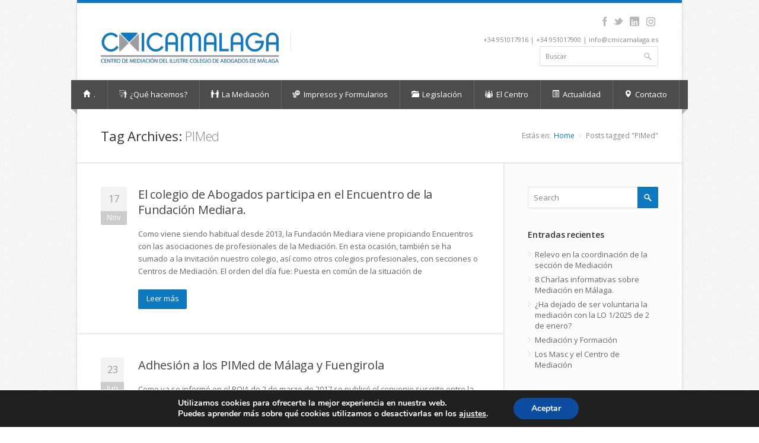

--- FILE ---
content_type: text/html; charset=UTF-8
request_url: https://www.cmicamalaga.es/tag/pimed/
body_size: 17130
content:
<!DOCTYPE html>
<html lang="es">
<head>
	<meta charset="UTF-8" />
	<meta name="viewport" content="width=device-width, initial-scale=1, maximum-scale=1">

	<title>PIMed | CMICAMALAGA</title>
	<meta name="description" content="" />

	<link rel="profile" href="http://gmpg.org/xfn/11" />
	<link rel="pingback" href="https://www.cmicamalaga.es/xmlrpc.php" />
	<link rel="shortcut icon" type="image/x-icon" href="https://www.cmicamalaga.es/wp-content/uploads/2015/01/favicon.png" />
	<!--[if lt IE 9]>
	<script src="https://www.cmicamalaga.es/wp-content/themes/nevia/js/html5.js" type="text/javascript"></script>
	<![endif]-->

<!-- Fonts
	================================================== -->
	<meta name='robots' content='max-image-preview:large' />
	<style>img:is([sizes="auto" i], [sizes^="auto," i]) { contain-intrinsic-size: 3000px 1500px }</style>
	<link rel="alternate" type="application/rss+xml" title="CMICAMALAGA &raquo; Feed" href="https://www.cmicamalaga.es/feed/" />
<link rel="alternate" type="application/rss+xml" title="CMICAMALAGA &raquo; Etiqueta PIMed del feed" href="https://www.cmicamalaga.es/tag/pimed/feed/" />
<!-- This site is powered by Shareaholic - https://shareaholic.com -->
<script type='text/javascript' data-cfasync='false'>
  //<![CDATA[
    _SHR_SETTINGS = {"endpoints":{"local_recs_url":"https:\/\/www.cmicamalaga.es\/wp-admin\/admin-ajax.php?action=shareaholic_permalink_related","share_counts_url":"https:\/\/www.cmicamalaga.es\/wp-admin\/admin-ajax.php?action=shareaholic_share_counts_api"}};
  //]]>
</script>
<script type='text/javascript' data-cfasync='false'
        src='//dsms0mj1bbhn4.cloudfront.net/assets/pub/shareaholic.js'
        data-shr-siteid='656a942e6e7089990abc413fa437b988' async='async' >
</script>

<!-- Shareaholic Content Tags -->
<meta name='shareaholic:site_name' content='CMICAMALAGA' />
<meta name='shareaholic:language' content='es' />
<meta name='shareaholic:site_id' content='656a942e6e7089990abc413fa437b988' />
<meta name='shareaholic:wp_version' content='7.8.0.3' />

<!-- Shareaholic Content Tags End -->
<script type="text/javascript">
/* <![CDATA[ */
window._wpemojiSettings = {"baseUrl":"https:\/\/s.w.org\/images\/core\/emoji\/16.0.1\/72x72\/","ext":".png","svgUrl":"https:\/\/s.w.org\/images\/core\/emoji\/16.0.1\/svg\/","svgExt":".svg","source":{"concatemoji":"https:\/\/www.cmicamalaga.es\/wp-includes\/js\/wp-emoji-release.min.js?ver=6.8.3"}};
/*! This file is auto-generated */
!function(s,n){var o,i,e;function c(e){try{var t={supportTests:e,timestamp:(new Date).valueOf()};sessionStorage.setItem(o,JSON.stringify(t))}catch(e){}}function p(e,t,n){e.clearRect(0,0,e.canvas.width,e.canvas.height),e.fillText(t,0,0);var t=new Uint32Array(e.getImageData(0,0,e.canvas.width,e.canvas.height).data),a=(e.clearRect(0,0,e.canvas.width,e.canvas.height),e.fillText(n,0,0),new Uint32Array(e.getImageData(0,0,e.canvas.width,e.canvas.height).data));return t.every(function(e,t){return e===a[t]})}function u(e,t){e.clearRect(0,0,e.canvas.width,e.canvas.height),e.fillText(t,0,0);for(var n=e.getImageData(16,16,1,1),a=0;a<n.data.length;a++)if(0!==n.data[a])return!1;return!0}function f(e,t,n,a){switch(t){case"flag":return n(e,"\ud83c\udff3\ufe0f\u200d\u26a7\ufe0f","\ud83c\udff3\ufe0f\u200b\u26a7\ufe0f")?!1:!n(e,"\ud83c\udde8\ud83c\uddf6","\ud83c\udde8\u200b\ud83c\uddf6")&&!n(e,"\ud83c\udff4\udb40\udc67\udb40\udc62\udb40\udc65\udb40\udc6e\udb40\udc67\udb40\udc7f","\ud83c\udff4\u200b\udb40\udc67\u200b\udb40\udc62\u200b\udb40\udc65\u200b\udb40\udc6e\u200b\udb40\udc67\u200b\udb40\udc7f");case"emoji":return!a(e,"\ud83e\udedf")}return!1}function g(e,t,n,a){var r="undefined"!=typeof WorkerGlobalScope&&self instanceof WorkerGlobalScope?new OffscreenCanvas(300,150):s.createElement("canvas"),o=r.getContext("2d",{willReadFrequently:!0}),i=(o.textBaseline="top",o.font="600 32px Arial",{});return e.forEach(function(e){i[e]=t(o,e,n,a)}),i}function t(e){var t=s.createElement("script");t.src=e,t.defer=!0,s.head.appendChild(t)}"undefined"!=typeof Promise&&(o="wpEmojiSettingsSupports",i=["flag","emoji"],n.supports={everything:!0,everythingExceptFlag:!0},e=new Promise(function(e){s.addEventListener("DOMContentLoaded",e,{once:!0})}),new Promise(function(t){var n=function(){try{var e=JSON.parse(sessionStorage.getItem(o));if("object"==typeof e&&"number"==typeof e.timestamp&&(new Date).valueOf()<e.timestamp+604800&&"object"==typeof e.supportTests)return e.supportTests}catch(e){}return null}();if(!n){if("undefined"!=typeof Worker&&"undefined"!=typeof OffscreenCanvas&&"undefined"!=typeof URL&&URL.createObjectURL&&"undefined"!=typeof Blob)try{var e="postMessage("+g.toString()+"("+[JSON.stringify(i),f.toString(),p.toString(),u.toString()].join(",")+"));",a=new Blob([e],{type:"text/javascript"}),r=new Worker(URL.createObjectURL(a),{name:"wpTestEmojiSupports"});return void(r.onmessage=function(e){c(n=e.data),r.terminate(),t(n)})}catch(e){}c(n=g(i,f,p,u))}t(n)}).then(function(e){for(var t in e)n.supports[t]=e[t],n.supports.everything=n.supports.everything&&n.supports[t],"flag"!==t&&(n.supports.everythingExceptFlag=n.supports.everythingExceptFlag&&n.supports[t]);n.supports.everythingExceptFlag=n.supports.everythingExceptFlag&&!n.supports.flag,n.DOMReady=!1,n.readyCallback=function(){n.DOMReady=!0}}).then(function(){return e}).then(function(){var e;n.supports.everything||(n.readyCallback(),(e=n.source||{}).concatemoji?t(e.concatemoji):e.wpemoji&&e.twemoji&&(t(e.twemoji),t(e.wpemoji)))}))}((window,document),window._wpemojiSettings);
/* ]]> */
</script>
<style id='wp-emoji-styles-inline-css' type='text/css'>

	img.wp-smiley, img.emoji {
		display: inline !important;
		border: none !important;
		box-shadow: none !important;
		height: 1em !important;
		width: 1em !important;
		margin: 0 0.07em !important;
		vertical-align: -0.1em !important;
		background: none !important;
		padding: 0 !important;
	}
</style>
<link rel='stylesheet' id='wp-block-library-css' href='https://www.cmicamalaga.es/wp-includes/css/dist/block-library/style.min.css?ver=6.8.3' type='text/css' media='all' />
<style id='classic-theme-styles-inline-css' type='text/css'>
/*! This file is auto-generated */
.wp-block-button__link{color:#fff;background-color:#32373c;border-radius:9999px;box-shadow:none;text-decoration:none;padding:calc(.667em + 2px) calc(1.333em + 2px);font-size:1.125em}.wp-block-file__button{background:#32373c;color:#fff;text-decoration:none}
</style>
<style id='global-styles-inline-css' type='text/css'>
:root{--wp--preset--aspect-ratio--square: 1;--wp--preset--aspect-ratio--4-3: 4/3;--wp--preset--aspect-ratio--3-4: 3/4;--wp--preset--aspect-ratio--3-2: 3/2;--wp--preset--aspect-ratio--2-3: 2/3;--wp--preset--aspect-ratio--16-9: 16/9;--wp--preset--aspect-ratio--9-16: 9/16;--wp--preset--color--black: #000000;--wp--preset--color--cyan-bluish-gray: #abb8c3;--wp--preset--color--white: #ffffff;--wp--preset--color--pale-pink: #f78da7;--wp--preset--color--vivid-red: #cf2e2e;--wp--preset--color--luminous-vivid-orange: #ff6900;--wp--preset--color--luminous-vivid-amber: #fcb900;--wp--preset--color--light-green-cyan: #7bdcb5;--wp--preset--color--vivid-green-cyan: #00d084;--wp--preset--color--pale-cyan-blue: #8ed1fc;--wp--preset--color--vivid-cyan-blue: #0693e3;--wp--preset--color--vivid-purple: #9b51e0;--wp--preset--gradient--vivid-cyan-blue-to-vivid-purple: linear-gradient(135deg,rgba(6,147,227,1) 0%,rgb(155,81,224) 100%);--wp--preset--gradient--light-green-cyan-to-vivid-green-cyan: linear-gradient(135deg,rgb(122,220,180) 0%,rgb(0,208,130) 100%);--wp--preset--gradient--luminous-vivid-amber-to-luminous-vivid-orange: linear-gradient(135deg,rgba(252,185,0,1) 0%,rgba(255,105,0,1) 100%);--wp--preset--gradient--luminous-vivid-orange-to-vivid-red: linear-gradient(135deg,rgba(255,105,0,1) 0%,rgb(207,46,46) 100%);--wp--preset--gradient--very-light-gray-to-cyan-bluish-gray: linear-gradient(135deg,rgb(238,238,238) 0%,rgb(169,184,195) 100%);--wp--preset--gradient--cool-to-warm-spectrum: linear-gradient(135deg,rgb(74,234,220) 0%,rgb(151,120,209) 20%,rgb(207,42,186) 40%,rgb(238,44,130) 60%,rgb(251,105,98) 80%,rgb(254,248,76) 100%);--wp--preset--gradient--blush-light-purple: linear-gradient(135deg,rgb(255,206,236) 0%,rgb(152,150,240) 100%);--wp--preset--gradient--blush-bordeaux: linear-gradient(135deg,rgb(254,205,165) 0%,rgb(254,45,45) 50%,rgb(107,0,62) 100%);--wp--preset--gradient--luminous-dusk: linear-gradient(135deg,rgb(255,203,112) 0%,rgb(199,81,192) 50%,rgb(65,88,208) 100%);--wp--preset--gradient--pale-ocean: linear-gradient(135deg,rgb(255,245,203) 0%,rgb(182,227,212) 50%,rgb(51,167,181) 100%);--wp--preset--gradient--electric-grass: linear-gradient(135deg,rgb(202,248,128) 0%,rgb(113,206,126) 100%);--wp--preset--gradient--midnight: linear-gradient(135deg,rgb(2,3,129) 0%,rgb(40,116,252) 100%);--wp--preset--font-size--small: 13px;--wp--preset--font-size--medium: 20px;--wp--preset--font-size--large: 36px;--wp--preset--font-size--x-large: 42px;--wp--preset--spacing--20: 0.44rem;--wp--preset--spacing--30: 0.67rem;--wp--preset--spacing--40: 1rem;--wp--preset--spacing--50: 1.5rem;--wp--preset--spacing--60: 2.25rem;--wp--preset--spacing--70: 3.38rem;--wp--preset--spacing--80: 5.06rem;--wp--preset--shadow--natural: 6px 6px 9px rgba(0, 0, 0, 0.2);--wp--preset--shadow--deep: 12px 12px 50px rgba(0, 0, 0, 0.4);--wp--preset--shadow--sharp: 6px 6px 0px rgba(0, 0, 0, 0.2);--wp--preset--shadow--outlined: 6px 6px 0px -3px rgba(255, 255, 255, 1), 6px 6px rgba(0, 0, 0, 1);--wp--preset--shadow--crisp: 6px 6px 0px rgba(0, 0, 0, 1);}:where(.is-layout-flex){gap: 0.5em;}:where(.is-layout-grid){gap: 0.5em;}body .is-layout-flex{display: flex;}.is-layout-flex{flex-wrap: wrap;align-items: center;}.is-layout-flex > :is(*, div){margin: 0;}body .is-layout-grid{display: grid;}.is-layout-grid > :is(*, div){margin: 0;}:where(.wp-block-columns.is-layout-flex){gap: 2em;}:where(.wp-block-columns.is-layout-grid){gap: 2em;}:where(.wp-block-post-template.is-layout-flex){gap: 1.25em;}:where(.wp-block-post-template.is-layout-grid){gap: 1.25em;}.has-black-color{color: var(--wp--preset--color--black) !important;}.has-cyan-bluish-gray-color{color: var(--wp--preset--color--cyan-bluish-gray) !important;}.has-white-color{color: var(--wp--preset--color--white) !important;}.has-pale-pink-color{color: var(--wp--preset--color--pale-pink) !important;}.has-vivid-red-color{color: var(--wp--preset--color--vivid-red) !important;}.has-luminous-vivid-orange-color{color: var(--wp--preset--color--luminous-vivid-orange) !important;}.has-luminous-vivid-amber-color{color: var(--wp--preset--color--luminous-vivid-amber) !important;}.has-light-green-cyan-color{color: var(--wp--preset--color--light-green-cyan) !important;}.has-vivid-green-cyan-color{color: var(--wp--preset--color--vivid-green-cyan) !important;}.has-pale-cyan-blue-color{color: var(--wp--preset--color--pale-cyan-blue) !important;}.has-vivid-cyan-blue-color{color: var(--wp--preset--color--vivid-cyan-blue) !important;}.has-vivid-purple-color{color: var(--wp--preset--color--vivid-purple) !important;}.has-black-background-color{background-color: var(--wp--preset--color--black) !important;}.has-cyan-bluish-gray-background-color{background-color: var(--wp--preset--color--cyan-bluish-gray) !important;}.has-white-background-color{background-color: var(--wp--preset--color--white) !important;}.has-pale-pink-background-color{background-color: var(--wp--preset--color--pale-pink) !important;}.has-vivid-red-background-color{background-color: var(--wp--preset--color--vivid-red) !important;}.has-luminous-vivid-orange-background-color{background-color: var(--wp--preset--color--luminous-vivid-orange) !important;}.has-luminous-vivid-amber-background-color{background-color: var(--wp--preset--color--luminous-vivid-amber) !important;}.has-light-green-cyan-background-color{background-color: var(--wp--preset--color--light-green-cyan) !important;}.has-vivid-green-cyan-background-color{background-color: var(--wp--preset--color--vivid-green-cyan) !important;}.has-pale-cyan-blue-background-color{background-color: var(--wp--preset--color--pale-cyan-blue) !important;}.has-vivid-cyan-blue-background-color{background-color: var(--wp--preset--color--vivid-cyan-blue) !important;}.has-vivid-purple-background-color{background-color: var(--wp--preset--color--vivid-purple) !important;}.has-black-border-color{border-color: var(--wp--preset--color--black) !important;}.has-cyan-bluish-gray-border-color{border-color: var(--wp--preset--color--cyan-bluish-gray) !important;}.has-white-border-color{border-color: var(--wp--preset--color--white) !important;}.has-pale-pink-border-color{border-color: var(--wp--preset--color--pale-pink) !important;}.has-vivid-red-border-color{border-color: var(--wp--preset--color--vivid-red) !important;}.has-luminous-vivid-orange-border-color{border-color: var(--wp--preset--color--luminous-vivid-orange) !important;}.has-luminous-vivid-amber-border-color{border-color: var(--wp--preset--color--luminous-vivid-amber) !important;}.has-light-green-cyan-border-color{border-color: var(--wp--preset--color--light-green-cyan) !important;}.has-vivid-green-cyan-border-color{border-color: var(--wp--preset--color--vivid-green-cyan) !important;}.has-pale-cyan-blue-border-color{border-color: var(--wp--preset--color--pale-cyan-blue) !important;}.has-vivid-cyan-blue-border-color{border-color: var(--wp--preset--color--vivid-cyan-blue) !important;}.has-vivid-purple-border-color{border-color: var(--wp--preset--color--vivid-purple) !important;}.has-vivid-cyan-blue-to-vivid-purple-gradient-background{background: var(--wp--preset--gradient--vivid-cyan-blue-to-vivid-purple) !important;}.has-light-green-cyan-to-vivid-green-cyan-gradient-background{background: var(--wp--preset--gradient--light-green-cyan-to-vivid-green-cyan) !important;}.has-luminous-vivid-amber-to-luminous-vivid-orange-gradient-background{background: var(--wp--preset--gradient--luminous-vivid-amber-to-luminous-vivid-orange) !important;}.has-luminous-vivid-orange-to-vivid-red-gradient-background{background: var(--wp--preset--gradient--luminous-vivid-orange-to-vivid-red) !important;}.has-very-light-gray-to-cyan-bluish-gray-gradient-background{background: var(--wp--preset--gradient--very-light-gray-to-cyan-bluish-gray) !important;}.has-cool-to-warm-spectrum-gradient-background{background: var(--wp--preset--gradient--cool-to-warm-spectrum) !important;}.has-blush-light-purple-gradient-background{background: var(--wp--preset--gradient--blush-light-purple) !important;}.has-blush-bordeaux-gradient-background{background: var(--wp--preset--gradient--blush-bordeaux) !important;}.has-luminous-dusk-gradient-background{background: var(--wp--preset--gradient--luminous-dusk) !important;}.has-pale-ocean-gradient-background{background: var(--wp--preset--gradient--pale-ocean) !important;}.has-electric-grass-gradient-background{background: var(--wp--preset--gradient--electric-grass) !important;}.has-midnight-gradient-background{background: var(--wp--preset--gradient--midnight) !important;}.has-small-font-size{font-size: var(--wp--preset--font-size--small) !important;}.has-medium-font-size{font-size: var(--wp--preset--font-size--medium) !important;}.has-large-font-size{font-size: var(--wp--preset--font-size--large) !important;}.has-x-large-font-size{font-size: var(--wp--preset--font-size--x-large) !important;}
:where(.wp-block-post-template.is-layout-flex){gap: 1.25em;}:where(.wp-block-post-template.is-layout-grid){gap: 1.25em;}
:where(.wp-block-columns.is-layout-flex){gap: 2em;}:where(.wp-block-columns.is-layout-grid){gap: 2em;}
:root :where(.wp-block-pullquote){font-size: 1.5em;line-height: 1.6;}
</style>
<link rel='stylesheet' id='contact-form-7-css' href='https://www.cmicamalaga.es/wp-content/plugins/contact-form-7/includes/css/styles.css?ver=6.0.6' type='text/css' media='all' />
<link rel='stylesheet' id='events-manager-css' href='https://www.cmicamalaga.es/wp-content/plugins/events-manager/includes/css/events-manager.min.css?ver=6.6.4.4' type='text/css' media='all' />
<style id='events-manager-inline-css' type='text/css'>
body .em { --font-family : inherit; --font-weight : inherit; --font-size : 1em; --line-height : inherit; }
</style>
<link rel='stylesheet' id='style-css' href='https://www.cmicamalaga.es/wp-content/themes/nevia/style.css?ver=6.8.3' type='text/css' media='all' />
<style id='style-inline-css' type='text/css'>
a, a:visited{ color: #0e79be; }
</style>
<link rel='stylesheet' id='pp-woocommerce-css' href='https://www.cmicamalaga.es/wp-content/themes/nevia/css/woocommerce.css?ver=6.8.3' type='text/css' media='all' />
<link rel='stylesheet' id='pp-responsive-css' href='https://www.cmicamalaga.es/wp-content/themes/nevia/css/mediaqueries.css?ver=6.8.3' type='text/css' media='all' />
<link rel='stylesheet' id='msl-main-css' href='https://www.cmicamalaga.es/wp-content/plugins/master-slider/public/assets/css/masterslider.main.css?ver=3.10.8' type='text/css' media='all' />
<link rel='stylesheet' id='msl-custom-css' href='https://www.cmicamalaga.es/wp-content/uploads/master-slider/custom.css?ver=1.9' type='text/css' media='all' />
<link rel='stylesheet' id='moove_gdpr_frontend-css' href='https://www.cmicamalaga.es/wp-content/plugins/gdpr-cookie-compliance/dist/styles/gdpr-main.css?ver=4.16.1' type='text/css' media='all' />
<style id='moove_gdpr_frontend-inline-css' type='text/css'>
#moove_gdpr_cookie_modal,#moove_gdpr_cookie_info_bar,.gdpr_cookie_settings_shortcode_content{font-family:Nunito,sans-serif}#moove_gdpr_save_popup_settings_button{background-color:#373737;color:#fff}#moove_gdpr_save_popup_settings_button:hover{background-color:#000}#moove_gdpr_cookie_info_bar .moove-gdpr-info-bar-container .moove-gdpr-info-bar-content a.mgbutton,#moove_gdpr_cookie_info_bar .moove-gdpr-info-bar-container .moove-gdpr-info-bar-content button.mgbutton{background-color:#0c4da2}#moove_gdpr_cookie_modal .moove-gdpr-modal-content .moove-gdpr-modal-footer-content .moove-gdpr-button-holder a.mgbutton,#moove_gdpr_cookie_modal .moove-gdpr-modal-content .moove-gdpr-modal-footer-content .moove-gdpr-button-holder button.mgbutton,.gdpr_cookie_settings_shortcode_content .gdpr-shr-button.button-green{background-color:#0c4da2;border-color:#0c4da2}#moove_gdpr_cookie_modal .moove-gdpr-modal-content .moove-gdpr-modal-footer-content .moove-gdpr-button-holder a.mgbutton:hover,#moove_gdpr_cookie_modal .moove-gdpr-modal-content .moove-gdpr-modal-footer-content .moove-gdpr-button-holder button.mgbutton:hover,.gdpr_cookie_settings_shortcode_content .gdpr-shr-button.button-green:hover{background-color:#fff;color:#0c4da2}#moove_gdpr_cookie_modal .moove-gdpr-modal-content .moove-gdpr-modal-close i,#moove_gdpr_cookie_modal .moove-gdpr-modal-content .moove-gdpr-modal-close span.gdpr-icon{background-color:#0c4da2;border:1px solid #0c4da2}#moove_gdpr_cookie_info_bar span.change-settings-button.focus-g,#moove_gdpr_cookie_info_bar span.change-settings-button:focus,#moove_gdpr_cookie_info_bar button.change-settings-button.focus-g,#moove_gdpr_cookie_info_bar button.change-settings-button:focus{-webkit-box-shadow:0 0 1px 3px #0c4da2;-moz-box-shadow:0 0 1px 3px #0c4da2;box-shadow:0 0 1px 3px #0c4da2}#moove_gdpr_cookie_modal .moove-gdpr-modal-content .moove-gdpr-modal-close i:hover,#moove_gdpr_cookie_modal .moove-gdpr-modal-content .moove-gdpr-modal-close span.gdpr-icon:hover,#moove_gdpr_cookie_info_bar span[data-href]>u.change-settings-button{color:#0c4da2}#moove_gdpr_cookie_modal .moove-gdpr-modal-content .moove-gdpr-modal-left-content #moove-gdpr-menu li.menu-item-selected a span.gdpr-icon,#moove_gdpr_cookie_modal .moove-gdpr-modal-content .moove-gdpr-modal-left-content #moove-gdpr-menu li.menu-item-selected button span.gdpr-icon{color:inherit}#moove_gdpr_cookie_modal .moove-gdpr-modal-content .moove-gdpr-modal-left-content #moove-gdpr-menu li a span.gdpr-icon,#moove_gdpr_cookie_modal .moove-gdpr-modal-content .moove-gdpr-modal-left-content #moove-gdpr-menu li button span.gdpr-icon{color:inherit}#moove_gdpr_cookie_modal .gdpr-acc-link{line-height:0;font-size:0;color:transparent;position:absolute}#moove_gdpr_cookie_modal .moove-gdpr-modal-content .moove-gdpr-modal-close:hover i,#moove_gdpr_cookie_modal .moove-gdpr-modal-content .moove-gdpr-modal-left-content #moove-gdpr-menu li a,#moove_gdpr_cookie_modal .moove-gdpr-modal-content .moove-gdpr-modal-left-content #moove-gdpr-menu li button,#moove_gdpr_cookie_modal .moove-gdpr-modal-content .moove-gdpr-modal-left-content #moove-gdpr-menu li button i,#moove_gdpr_cookie_modal .moove-gdpr-modal-content .moove-gdpr-modal-left-content #moove-gdpr-menu li a i,#moove_gdpr_cookie_modal .moove-gdpr-modal-content .moove-gdpr-tab-main .moove-gdpr-tab-main-content a:hover,#moove_gdpr_cookie_info_bar.moove-gdpr-dark-scheme .moove-gdpr-info-bar-container .moove-gdpr-info-bar-content a.mgbutton:hover,#moove_gdpr_cookie_info_bar.moove-gdpr-dark-scheme .moove-gdpr-info-bar-container .moove-gdpr-info-bar-content button.mgbutton:hover,#moove_gdpr_cookie_info_bar.moove-gdpr-dark-scheme .moove-gdpr-info-bar-container .moove-gdpr-info-bar-content a:hover,#moove_gdpr_cookie_info_bar.moove-gdpr-dark-scheme .moove-gdpr-info-bar-container .moove-gdpr-info-bar-content button:hover,#moove_gdpr_cookie_info_bar.moove-gdpr-dark-scheme .moove-gdpr-info-bar-container .moove-gdpr-info-bar-content span.change-settings-button:hover,#moove_gdpr_cookie_info_bar.moove-gdpr-dark-scheme .moove-gdpr-info-bar-container .moove-gdpr-info-bar-content button.change-settings-button:hover,#moove_gdpr_cookie_info_bar.moove-gdpr-dark-scheme .moove-gdpr-info-bar-container .moove-gdpr-info-bar-content u.change-settings-button:hover,#moove_gdpr_cookie_info_bar span[data-href]>u.change-settings-button,#moove_gdpr_cookie_info_bar.moove-gdpr-dark-scheme .moove-gdpr-info-bar-container .moove-gdpr-info-bar-content a.mgbutton.focus-g,#moove_gdpr_cookie_info_bar.moove-gdpr-dark-scheme .moove-gdpr-info-bar-container .moove-gdpr-info-bar-content button.mgbutton.focus-g,#moove_gdpr_cookie_info_bar.moove-gdpr-dark-scheme .moove-gdpr-info-bar-container .moove-gdpr-info-bar-content a.focus-g,#moove_gdpr_cookie_info_bar.moove-gdpr-dark-scheme .moove-gdpr-info-bar-container .moove-gdpr-info-bar-content button.focus-g,#moove_gdpr_cookie_info_bar.moove-gdpr-dark-scheme .moove-gdpr-info-bar-container .moove-gdpr-info-bar-content a.mgbutton:focus,#moove_gdpr_cookie_info_bar.moove-gdpr-dark-scheme .moove-gdpr-info-bar-container .moove-gdpr-info-bar-content button.mgbutton:focus,#moove_gdpr_cookie_info_bar.moove-gdpr-dark-scheme .moove-gdpr-info-bar-container .moove-gdpr-info-bar-content a:focus,#moove_gdpr_cookie_info_bar.moove-gdpr-dark-scheme .moove-gdpr-info-bar-container .moove-gdpr-info-bar-content button:focus,#moove_gdpr_cookie_info_bar.moove-gdpr-dark-scheme .moove-gdpr-info-bar-container .moove-gdpr-info-bar-content span.change-settings-button.focus-g,span.change-settings-button:focus,button.change-settings-button.focus-g,button.change-settings-button:focus,#moove_gdpr_cookie_info_bar.moove-gdpr-dark-scheme .moove-gdpr-info-bar-container .moove-gdpr-info-bar-content u.change-settings-button.focus-g,#moove_gdpr_cookie_info_bar.moove-gdpr-dark-scheme .moove-gdpr-info-bar-container .moove-gdpr-info-bar-content u.change-settings-button:focus{color:#0c4da2}#moove_gdpr_cookie_modal .moove-gdpr-branding.focus-g span,#moove_gdpr_cookie_modal .moove-gdpr-modal-content .moove-gdpr-tab-main a.focus-g{color:#0c4da2}#moove_gdpr_cookie_modal.gdpr_lightbox-hide{display:none}
</style>
<script type="text/javascript" src="https://www.cmicamalaga.es/wp-content/plugins/jquery-updater/js/jquery-3.7.1.min.js?ver=3.7.1" id="jquery-core-js"></script>
<script type="text/javascript" src="https://www.cmicamalaga.es/wp-content/plugins/jquery-updater/js/jquery-migrate-3.5.2.min.js?ver=3.5.2" id="jquery-migrate-js"></script>
<script type="text/javascript" src="https://www.cmicamalaga.es/wp-includes/js/jquery/ui/core.min.js?ver=1.13.3" id="jquery-ui-core-js"></script>
<script type="text/javascript" src="https://www.cmicamalaga.es/wp-includes/js/jquery/ui/mouse.min.js?ver=1.13.3" id="jquery-ui-mouse-js"></script>
<script type="text/javascript" src="https://www.cmicamalaga.es/wp-includes/js/jquery/ui/sortable.min.js?ver=1.13.3" id="jquery-ui-sortable-js"></script>
<script type="text/javascript" src="https://www.cmicamalaga.es/wp-includes/js/jquery/ui/datepicker.min.js?ver=1.13.3" id="jquery-ui-datepicker-js"></script>
<script type="text/javascript" id="jquery-ui-datepicker-js-after">
/* <![CDATA[ */
jQuery(function(jQuery){jQuery.datepicker.setDefaults({"closeText":"Cerrar","currentText":"Hoy","monthNames":["enero","febrero","marzo","abril","mayo","junio","julio","agosto","septiembre","octubre","noviembre","diciembre"],"monthNamesShort":["Ene","Feb","Mar","Abr","May","Jun","Jul","Ago","Sep","Oct","Nov","Dic"],"nextText":"Siguiente","prevText":"Anterior","dayNames":["domingo","lunes","martes","mi\u00e9rcoles","jueves","viernes","s\u00e1bado"],"dayNamesShort":["Dom","Lun","Mar","Mi\u00e9","Jue","Vie","S\u00e1b"],"dayNamesMin":["D","L","M","X","J","V","S"],"dateFormat":"d MM, yy","firstDay":1,"isRTL":false});});
/* ]]> */
</script>
<script type="text/javascript" src="https://www.cmicamalaga.es/wp-includes/js/jquery/ui/resizable.min.js?ver=1.13.3" id="jquery-ui-resizable-js"></script>
<script type="text/javascript" src="https://www.cmicamalaga.es/wp-includes/js/jquery/ui/draggable.min.js?ver=1.13.3" id="jquery-ui-draggable-js"></script>
<script type="text/javascript" src="https://www.cmicamalaga.es/wp-includes/js/jquery/ui/controlgroup.min.js?ver=1.13.3" id="jquery-ui-controlgroup-js"></script>
<script type="text/javascript" src="https://www.cmicamalaga.es/wp-includes/js/jquery/ui/checkboxradio.min.js?ver=1.13.3" id="jquery-ui-checkboxradio-js"></script>
<script type="text/javascript" src="https://www.cmicamalaga.es/wp-includes/js/jquery/ui/button.min.js?ver=1.13.3" id="jquery-ui-button-js"></script>
<script type="text/javascript" src="https://www.cmicamalaga.es/wp-includes/js/jquery/ui/dialog.min.js?ver=1.13.3" id="jquery-ui-dialog-js"></script>
<script type="text/javascript" id="events-manager-js-extra">
/* <![CDATA[ */
var EM = {"ajaxurl":"https:\/\/www.cmicamalaga.es\/wp-admin\/admin-ajax.php","locationajaxurl":"https:\/\/www.cmicamalaga.es\/wp-admin\/admin-ajax.php?action=locations_search","firstDay":"1","locale":"es","dateFormat":"yy-mm-dd","ui_css":"https:\/\/www.cmicamalaga.es\/wp-content\/plugins\/events-manager\/includes\/css\/jquery-ui\/build.min.css","show24hours":"1","is_ssl":"1","autocomplete_limit":"10","calendar":{"breakpoints":{"small":560,"medium":908,"large":false}},"phone":"","datepicker":{"format":"d\/m\/Y","locale":"es"},"search":{"breakpoints":{"small":650,"medium":850,"full":false}},"url":"https:\/\/www.cmicamalaga.es\/wp-content\/plugins\/events-manager","assets":{"input.em-uploader":{"js":{"em-uploader":{"url":"https:\/\/www.cmicamalaga.es\/wp-content\/plugins\/events-manager\/includes\/js\/em-uploader.js","required":true,"event":"em_uploader_ready"}}}},"txt_search":"Buscar","txt_searching":"Buscando...","txt_loading":"Cargando..."};
/* ]]> */
</script>
<script type="text/javascript" src="https://www.cmicamalaga.es/wp-content/plugins/events-manager/includes/js/events-manager.js?ver=6.6.4.4" id="events-manager-js"></script>
<script type="text/javascript" src="https://www.cmicamalaga.es/wp-content/plugins/events-manager/includes/external/flatpickr/l10n/es.js?ver=6.6.4.4" id="em-flatpickr-localization-js"></script>
<script type="text/javascript" src="https://www.cmicamalaga.es/wp-content/themes/nevia/js/jquery.modernizr.js?ver=6.8.3" id="modernizr-js"></script>
<link rel="https://api.w.org/" href="https://www.cmicamalaga.es/wp-json/" /><link rel="alternate" title="JSON" type="application/json" href="https://www.cmicamalaga.es/wp-json/wp/v2/tags/45" /><link rel="EditURI" type="application/rsd+xml" title="RSD" href="https://www.cmicamalaga.es/xmlrpc.php?rsd" />
<meta name="generator" content="WordPress 6.8.3" />
<script>var ms_grabbing_curosr = 'https://www.cmicamalaga.es/wp-content/plugins/master-slider/public/assets/css/common/grabbing.cur', ms_grab_curosr = 'https://www.cmicamalaga.es/wp-content/plugins/master-slider/public/assets/css/common/grab.cur';</script>
<meta name="generator" content="MasterSlider 3.10.8 - Responsive Touch Image Slider | avt.li/msf" />
 <style type="text/css">
   #logo {  } #tagline { margin-top:0px; }
  .caption-color, #top-line, .highlight.color, .skill-bar-content, .button.color, span.onsale, .price_slider_wrapper .ui-widget-header, .increase-value, input[type="button"], input[type="submit"], input[type="button"]:focus, input[type="submit"]:focus, .price_slider_wrapper .button:hover, .tags a:hover, .tagcloud a:hover, .button.gray:hover, .button.light:hover { background:#0e79be; }
.wp-pagenavi .current, .pagination .current { background: #0e79be !important; }

.filters-dropdown.active, #searchsubmit, .search-btn-widget, .trigger.active .toggle-icon, .pricing-table .color-3 h4, .color-3 .sign-up .button, .ui-accordion-icon-active, .ls-fullwidth .ls-nav-next:hover, .ls-fullwidth .ls-nav-prev:hover, .flexslider .flex-next:hover, .flexslider .flex-prev:hover, .arl.active:hover, .arr.active:hover, .ls-nevia .ls-nav-next:hover, .ls-nevia .ls-nav-prev:hover, #portfolio-navi a:hover { background-color: #0e79be; }
ul.menu > li.current-menu-parent > a, ul.menu > li.current-menu-item > a, #current { background-color: #0e79be; border-right: 1px solid #0e79be; }
.recent-products-jc .shop-item:hover > figure > .item-description,
.portfolio-item:hover > figure > .item-description { border-top: 5px solid #0e79be; }
.widget_recent_products ul.product_list_widget li img:hover, .widget_recent_reviews ul.product_list_widget li img:hover, .widget_recently_viewed_products ul.product_list_widget li img:hover, .widget_random_products ul.product_list_widget li img:hover, .widget_best_sellers ul.product_list_widget li img:hover, .widget_onsale ul.product_list_widget li img:hover, .widget_featured_products ul.product_list_widget li img:hover, .latest-post-blog img:hover { background: #0e79be; border: 1px solid #0e79be; }
.flickr-widget-blog a:hover { border: 5px solid #0e79be; }
.selected { color: #0e79be !important; } .tabs-nav li.active a { border-top: 1px solid #0e79be; }
.dropcap, #breadcrumbs ul li:last-child a, #breadcrumbs ul li a, .trigger.active a, .testimonials-author, .tabs-nav li.active a, .sidebar .widget #twitter li span a, .widget #twitter b a:hover, .ui-accordion .ui-accordion-header-active:hover, .ui-accordion .ui-accordion-header-active { color: #0e79be; }
#footer .flickr-widget a:hover, .sidebar .flickr-widget a:hover  { border-color: #0e79be; }
.widget_layered_nav ul li.chosen a { background-color: #0e79be; border: 1px solid #0e79be; }
</style>
<style type="text/css" id="custom-background-css">
body.custom-background { background-image: url("https://www.cmicamalaga.es/wp-content/themes/nevia/images/bg/noise.png"); background-position: left top; background-size: auto; background-repeat: repeat; background-attachment: scroll; }
</style>
	<meta property="og:image" content="http://www.cmicamalaga.es/wp-content/uploads/2015/01/logo1.jpg" />
</head>

<body class="archive tag tag-pimed tag-45 custom-background wp-theme-nevia _masterslider _ms_version_3.10.8 group-blog">

<!-- Wrapper / Start -->
<div id="wrapper">

<!-- Header
================================================== -->
<div id="top-line"></div>

<!-- 960 Container -->
<div class="container">

		<!-- Header -->
	<header id="header">
		<!-- Logo -->
		<div class="ten columns">
			<div id="logo">
																	<h2><a href="https://www.cmicamalaga.es/" title="CMICAMALAGA" rel="home"><img src="https://www.cmicamalaga.es/wp-content/uploads/2015/01/logo1.jpg" alt="CMICAMALAGA"/></a></h2>
										<div id="tagline"></div>				<div class="clearfix"></div>
			</div>
		</div>

		<!-- Social / Contact -->
				<div class="six columns ">
						<!-- Social Icons -->
        	<ul class="social-icons"><li class="facebook"><a title="Icamalaga en Facebook" href="https://es-es.facebook.com/CMediacionIcamalaga/">facebook</a></li><li class="twitter"><a title="Icamálaga en Twitter" href="https://twitter.com/cicamalaga">twitter</a></li><li class="linkedin"><a title="Icamalaga en Linkedin" href="https://es.linkedin.com/in/centro-de-mediacion-ica-malaga-mediacion-civil-familia-mercantil-848aa0205">linkedin</a></li><li class="pinterest"><a title="Icamálaga en Instagram" href="https://www.instagram.com/centrodemediacionicamalaga">pinterest</a></li></ul>			<div class="clearfix"></div>

			<!-- Contact Details -->
							<div class="contact-details"> +34 951017916 | +34 951017900 | info@cmicamalaga.es</div>
			
			<div class="clearfix"></div>
						<!-- Search -->
			<nav class="top-search">
				<form action=" https://www.cmicamalaga.es " id="searchform" method="get">
					<button class="search-btn"></button>
					<input class="search-field" type="text" onblur="if(this.value=='')this.value='Buscar';" onfocus="if(this.value=='Buscar')this.value='';" value="Buscar" name="s" />
				</form>
			</nav>
					</div>
	</header>
	<!-- Header / End -->

	<div class="clearfix"></div>

</div>
<!-- 960 Container / End -->



<!-- Navigation
================================================== -->
<nav id="navigation" class="style-1">

<div class="left-corner"></div>
<div class="right-corner"></div>
<div class="menu-menu-principal-container"><ul id="menu-menu-principal" class="menu"><li id="menu-item-70" class="menu-item menu-item-type-post_type menu-item-object-page menu-item-home menu-item-70"><a href="https://www.cmicamalaga.es/" ><i class="halflings white home"></i> .</a></li>
<li id="menu-item-25" class="menu-item menu-item-type-post_type menu-item-object-page menu-item-25"><a href="https://www.cmicamalaga.es/que-hacemos/" ><i class="halflings white expand"></i> ¿Qué hacemos?</a></li>
<li id="menu-item-27" class="menu-item menu-item-type-post_type menu-item-object-page menu-item-27"><a href="https://www.cmicamalaga.es/la-mediacion/" ><i class="halflings white collapse"></i> La Mediación</a></li>
<li id="menu-item-165" class="menu-item menu-item-type-custom menu-item-object-custom menu-item-has-children menu-item-165"><a href="#" ><i class="halflings white collapse-top"></i> Impresos y Formularios</a>
<ul class="sub-menu">
	<li id="menu-item-318" class="menu-item menu-item-type-post_type menu-item-object-page menu-item-has-children menu-item-318"><a href="https://www.cmicamalaga.es/solicita-una-mediacion/" >Solicita una Mediación</a>
	<ul class="sub-menu">
		<li id="menu-item-342" class="menu-item menu-item-type-post_type menu-item-object-page menu-item-342"><a href="https://www.cmicamalaga.es/solicitud-de-cita-para-sesion-informativa/" >Solicitud de cita para sesión informativa</a></li>
		<li id="menu-item-345" class="menu-item menu-item-type-post_type menu-item-object-page menu-item-345"><a href="https://www.cmicamalaga.es/solicitud-de-mediacion-unilateral/" >Solicitud unilateral de Mediación</a></li>
		<li id="menu-item-344" class="menu-item menu-item-type-post_type menu-item-object-page menu-item-344"><a href="https://www.cmicamalaga.es/solicitud-de-mediacion-conjunta/" >Solicitud de Mediación conjunta</a></li>
	</ul>
</li>
	<li id="menu-item-164" class="menu-item menu-item-type-post_type menu-item-object-page menu-item-164"><a href="https://www.cmicamalaga.es/formularios-de-mediacion/" >Formularios de Mediación</a></li>
</ul>
</li>
<li id="menu-item-26" class="menu-item menu-item-type-post_type menu-item-object-page menu-item-26"><a href="https://www.cmicamalaga.es/legislacion/" ><i class="halflings white folder-open"></i> Legislación</a></li>
<li id="menu-item-29" class="menu-item menu-item-type-post_type menu-item-object-page menu-item-has-children menu-item-29"><a href="https://www.cmicamalaga.es/el-centro/" ><i class="halflings white unchecked"></i> El Centro</a>
<ul class="sub-menu">
	<li id="menu-item-238" class="menu-item menu-item-type-post_type menu-item-object-page menu-item-238"><a href="https://www.cmicamalaga.es/reglamento-interno/" >Reglamento Interno</a></li>
	<li id="menu-item-237" class="menu-item menu-item-type-post_type menu-item-object-page menu-item-237"><a href="https://www.cmicamalaga.es/codigo-de-buenas-practicas/" >Código de buenas prácticas</a></li>
</ul>
</li>
<li id="menu-item-69" class="menu-item menu-item-type-taxonomy menu-item-object-category menu-item-has-children menu-item-69"><a href="https://www.cmicamalaga.es/category/actualidad/" ><i class="halflings white list-alt"></i> Actualidad</a>
<ul class="sub-menu">
	<li id="menu-item-411" class="menu-item menu-item-type-post_type menu-item-object-page menu-item-411"><a href="https://www.cmicamalaga.es/formacion/" >Formación</a></li>
</ul>
</li>
<li id="menu-item-30" class="menu-item menu-item-type-post_type menu-item-object-page menu-item-30"><a href="https://www.cmicamalaga.es/contacto/" ><i class="halflings white map-marker"></i> Contacto</a></li>
</ul></div><select class="selectnav"><option value="/">Select Page</option><option value="https://www.cmicamalaga.es/" class="menu-item menu-item-type-post_type menu-item-object-page menu-item-home menu-item-70">.</option><option value="https://www.cmicamalaga.es/que-hacemos/" class="menu-item menu-item-type-post_type menu-item-object-page menu-item-25">¿Qué hacemos?</option><option value="https://www.cmicamalaga.es/la-mediacion/" class="menu-item menu-item-type-post_type menu-item-object-page menu-item-27">La Mediación</option><option value="#" class="menu-item menu-item-type-custom menu-item-object-custom menu-item-has-children menu-item-165">Impresos y Formularios</option><option value="https://www.cmicamalaga.es/solicita-una-mediacion/" class="menu-item menu-item-type-post_type menu-item-object-page menu-item-has-children menu-item-318">&nbsp;&nbsp;&nbsp;&nbsp;Solicita una Mediación</option><option value="https://www.cmicamalaga.es/solicitud-de-cita-para-sesion-informativa/" class="menu-item menu-item-type-post_type menu-item-object-page menu-item-342">&nbsp;&nbsp;&nbsp;&nbsp;&nbsp;&nbsp;&nbsp;&nbsp;Solicitud de cita para sesión informativa</option><option value="https://www.cmicamalaga.es/solicitud-de-mediacion-unilateral/" class="menu-item menu-item-type-post_type menu-item-object-page menu-item-345">&nbsp;&nbsp;&nbsp;&nbsp;&nbsp;&nbsp;&nbsp;&nbsp;Solicitud unilateral de Mediación</option><option value="https://www.cmicamalaga.es/solicitud-de-mediacion-conjunta/" class="menu-item menu-item-type-post_type menu-item-object-page menu-item-344">&nbsp;&nbsp;&nbsp;&nbsp;&nbsp;&nbsp;&nbsp;&nbsp;Solicitud de Mediación conjunta</option><option value="https://www.cmicamalaga.es/formularios-de-mediacion/" class="menu-item menu-item-type-post_type menu-item-object-page menu-item-164">&nbsp;&nbsp;&nbsp;&nbsp;Formularios de Mediación</option><option value="https://www.cmicamalaga.es/legislacion/" class="menu-item menu-item-type-post_type menu-item-object-page menu-item-26">Legislación</option><option value="https://www.cmicamalaga.es/el-centro/" class="menu-item menu-item-type-post_type menu-item-object-page menu-item-has-children menu-item-29">El Centro</option><option value="https://www.cmicamalaga.es/reglamento-interno/" class="menu-item menu-item-type-post_type menu-item-object-page menu-item-238">&nbsp;&nbsp;&nbsp;&nbsp;Reglamento Interno</option><option value="https://www.cmicamalaga.es/codigo-de-buenas-practicas/" class="menu-item menu-item-type-post_type menu-item-object-page menu-item-237">&nbsp;&nbsp;&nbsp;&nbsp;Código de buenas prácticas</option><option value="https://www.cmicamalaga.es/category/actualidad/" class="menu-item menu-item-type-taxonomy menu-item-object-category menu-item-has-children menu-item-69">Actualidad</option><option value="https://www.cmicamalaga.es/formacion/" class="menu-item menu-item-type-post_type menu-item-object-page menu-item-411">&nbsp;&nbsp;&nbsp;&nbsp;Formación</option><option value="https://www.cmicamalaga.es/contacto/" class="menu-item menu-item-type-post_type menu-item-object-page menu-item-30">Contacto</option></select></nav>
<div class="clearfix"></div>


<!-- Content
================================================== -->
<div id="content">
     <!-- 960 Container -->
     <div class="container floated">

        <div class="sixteen floated page-title">

            <h1>Tag Archives: <span>PIMed</span></h1>
            <nav id="breadcrumbs"><ul><li>Estás en:</li><li><a href="https://www.cmicamalaga.es">Home</a></li> <li class="current_element">Posts tagged "PIMed"</li></ul></nav>        </div>

    </div>

    <!-- 960 Container / End -->
        <!-- 960 Container -->
    <div class="container floated main">
                <!-- Page Content -->
        <div class="eleven floated ">

                        
                      <!-- Post -->
    <article class="post standard post-648 type-post status-publish format-standard hentry category-actualidad tag-andalucia tag-dia-europeo-de-la-mediacion tag-mediacion tag-mediara tag-pimed" id="post-648" >
    <section class="date">
      <span class="day">17</span>
      <span class="month">Nov</span>
    </section>

    <section class="post-content">
      <header class="meta">
        <h2><a href="https://www.cmicamalaga.es/el-colegio-de-abogados-participa-en-el-encuentro-de-la-fundacion-mediara/" title="Permalink to El colegio de Abogados participa en el Encuentro de la Fundación Mediara." rel="bookmark">
          El colegio de Abogados participa en el Encuentro de la Fundación Mediara.        </a></h2>
              </header>

      <p>Como viene siendo habitual desde 2013, la Fundación Mediara viene propiciando Encuentros con las asociaciones de profesionales de la Mediación. En esta ocasión, también se ha sumado a la invitación nuestro colegio, así como otros colegios profesionales, con secciones o Centros de Mediación. El orden del día fue: Puesta en común de la situación de</p>

      <a href="https://www.cmicamalaga.es/el-colegio-de-abogados-participa-en-el-encuentro-de-la-fundacion-mediara/" class="button color">Leer más </a>

    </section>
  </article>                    <!-- Divider -->
                    <div class="line"></div>



                    
                      <!-- Post -->
    <article class="post standard post-620 type-post status-publish format-standard hentry category-actualidad tag-mediacion tag-pimed tag-sesiones-informativas" id="post-620" >
    <section class="date">
      <span class="day">23</span>
      <span class="month">Jun</span>
    </section>

    <section class="post-content">
      <header class="meta">
        <h2><a href="https://www.cmicamalaga.es/adhesion-a-los-pimed-de-malaga-y-fuengirola/" title="Permalink to Adhesión a los PIMed de Málaga y Fuengirola" rel="bookmark">
          Adhesión a los PIMed de Málaga y Fuengirola        </a></h2>
              </header>

      <p>Como ya se informó en el BOJA de 2 de marzo de 2017 se publicó el convenio suscrito entre la Consejería de Justicia e Interior de la Junta de Andalucía y la Fundación Pública Andaluza Centro para la Mediación y el Arbitraje de Andalucía, de la que participa el Colegio de Abogados de Málaga, para</p>

      <a href="https://www.cmicamalaga.es/adhesion-a-los-pimed-de-malaga-y-fuengirola/" class="button color">Leer más </a>

    </section>
  </article>                    <!-- Divider -->
                    <div class="line"></div>



                    
                                                        
        </div>
        <!-- Content / End -->
                    <!-- Sidebar -->
            <div class="four floated sidebar right">
                		  <aside class="sidebar">
						
		<div id="search-2" class="widget  widget_search">	<form method="get" id="searchform" action="https://www.cmicamalaga.es/" role="search">
		<button class="search-btn-widget"></button>
        <input type="text" class="search-field" name="s" id="s" onblur="if(this.value=='')this.value='Search';" onfocus="if(this.value=='Search')this.value='';"  value="Search" />
	</form>
<div class="clearfix"></div>
</div>
		<div id="recent-posts-2" class="widget  widget_recent_entries">
		<div class="headline no-margin"><h4>Entradas recientes</h4></div>
		<ul>
											<li>
					<a href="https://www.cmicamalaga.es/relevo-en-la-coordinacion-de-la-seccion-de-mediacion/">Relevo en la coordinación de la sección de Mediación</a>
									</li>
											<li>
					<a href="https://www.cmicamalaga.es/8-charlas-informativas-sobre-mediacion-en-malaga/">8 Charlas informativas sobre Mediación en Málaga.</a>
									</li>
											<li>
					<a href="https://www.cmicamalaga.es/ha-dejado-de-ser-voluntaria-la-mediacion-con-la-lo-1-2025-de-2-de-enero/">¿Ha dejado de ser voluntaria la mediación con la LO 1/2025 de 2 de enero?</a>
									</li>
											<li>
					<a href="https://www.cmicamalaga.es/mediacion-y-formacion/">Mediación y Formación</a>
									</li>
											<li>
					<a href="https://www.cmicamalaga.es/los-masc-y-el-centro-de-mediacion/">Los Masc y el Centro de Mediación</a>
									</li>
					</ul>

		</div><div id="archives-2" class="widget  widget_archive"><div class="headline no-margin"><h4>Archivos</h4></div>
			<ul>
					<li><a href='https://www.cmicamalaga.es/2025/04/'>abril 2025</a></li>
	<li><a href='https://www.cmicamalaga.es/2025/02/'>febrero 2025</a></li>
	<li><a href='https://www.cmicamalaga.es/2025/01/'>enero 2025</a></li>
	<li><a href='https://www.cmicamalaga.es/2024/12/'>diciembre 2024</a></li>
	<li><a href='https://www.cmicamalaga.es/2024/11/'>noviembre 2024</a></li>
	<li><a href='https://www.cmicamalaga.es/2024/10/'>octubre 2024</a></li>
	<li><a href='https://www.cmicamalaga.es/2024/09/'>septiembre 2024</a></li>
	<li><a href='https://www.cmicamalaga.es/2024/06/'>junio 2024</a></li>
	<li><a href='https://www.cmicamalaga.es/2024/05/'>mayo 2024</a></li>
	<li><a href='https://www.cmicamalaga.es/2024/04/'>abril 2024</a></li>
	<li><a href='https://www.cmicamalaga.es/2024/02/'>febrero 2024</a></li>
	<li><a href='https://www.cmicamalaga.es/2024/01/'>enero 2024</a></li>
	<li><a href='https://www.cmicamalaga.es/2023/10/'>octubre 2023</a></li>
	<li><a href='https://www.cmicamalaga.es/2023/09/'>septiembre 2023</a></li>
	<li><a href='https://www.cmicamalaga.es/2023/05/'>mayo 2023</a></li>
	<li><a href='https://www.cmicamalaga.es/2023/04/'>abril 2023</a></li>
	<li><a href='https://www.cmicamalaga.es/2023/01/'>enero 2023</a></li>
	<li><a href='https://www.cmicamalaga.es/2022/12/'>diciembre 2022</a></li>
	<li><a href='https://www.cmicamalaga.es/2022/11/'>noviembre 2022</a></li>
	<li><a href='https://www.cmicamalaga.es/2022/09/'>septiembre 2022</a></li>
	<li><a href='https://www.cmicamalaga.es/2022/07/'>julio 2022</a></li>
	<li><a href='https://www.cmicamalaga.es/2022/05/'>mayo 2022</a></li>
	<li><a href='https://www.cmicamalaga.es/2022/04/'>abril 2022</a></li>
	<li><a href='https://www.cmicamalaga.es/2022/03/'>marzo 2022</a></li>
	<li><a href='https://www.cmicamalaga.es/2022/02/'>febrero 2022</a></li>
	<li><a href='https://www.cmicamalaga.es/2022/01/'>enero 2022</a></li>
	<li><a href='https://www.cmicamalaga.es/2021/11/'>noviembre 2021</a></li>
	<li><a href='https://www.cmicamalaga.es/2021/07/'>julio 2021</a></li>
	<li><a href='https://www.cmicamalaga.es/2021/06/'>junio 2021</a></li>
	<li><a href='https://www.cmicamalaga.es/2021/05/'>mayo 2021</a></li>
	<li><a href='https://www.cmicamalaga.es/2021/04/'>abril 2021</a></li>
	<li><a href='https://www.cmicamalaga.es/2021/03/'>marzo 2021</a></li>
	<li><a href='https://www.cmicamalaga.es/2021/02/'>febrero 2021</a></li>
	<li><a href='https://www.cmicamalaga.es/2021/01/'>enero 2021</a></li>
	<li><a href='https://www.cmicamalaga.es/2020/10/'>octubre 2020</a></li>
	<li><a href='https://www.cmicamalaga.es/2020/09/'>septiembre 2020</a></li>
	<li><a href='https://www.cmicamalaga.es/2020/07/'>julio 2020</a></li>
	<li><a href='https://www.cmicamalaga.es/2020/04/'>abril 2020</a></li>
	<li><a href='https://www.cmicamalaga.es/2020/01/'>enero 2020</a></li>
	<li><a href='https://www.cmicamalaga.es/2019/12/'>diciembre 2019</a></li>
	<li><a href='https://www.cmicamalaga.es/2019/11/'>noviembre 2019</a></li>
	<li><a href='https://www.cmicamalaga.es/2019/10/'>octubre 2019</a></li>
	<li><a href='https://www.cmicamalaga.es/2019/06/'>junio 2019</a></li>
	<li><a href='https://www.cmicamalaga.es/2019/02/'>febrero 2019</a></li>
	<li><a href='https://www.cmicamalaga.es/2019/01/'>enero 2019</a></li>
	<li><a href='https://www.cmicamalaga.es/2018/10/'>octubre 2018</a></li>
	<li><a href='https://www.cmicamalaga.es/2018/07/'>julio 2018</a></li>
	<li><a href='https://www.cmicamalaga.es/2018/05/'>mayo 2018</a></li>
	<li><a href='https://www.cmicamalaga.es/2018/03/'>marzo 2018</a></li>
	<li><a href='https://www.cmicamalaga.es/2017/11/'>noviembre 2017</a></li>
	<li><a href='https://www.cmicamalaga.es/2017/10/'>octubre 2017</a></li>
	<li><a href='https://www.cmicamalaga.es/2017/07/'>julio 2017</a></li>
	<li><a href='https://www.cmicamalaga.es/2017/06/'>junio 2017</a></li>
	<li><a href='https://www.cmicamalaga.es/2017/05/'>mayo 2017</a></li>
	<li><a href='https://www.cmicamalaga.es/2017/03/'>marzo 2017</a></li>
	<li><a href='https://www.cmicamalaga.es/2016/12/'>diciembre 2016</a></li>
	<li><a href='https://www.cmicamalaga.es/2016/11/'>noviembre 2016</a></li>
	<li><a href='https://www.cmicamalaga.es/2016/10/'>octubre 2016</a></li>
	<li><a href='https://www.cmicamalaga.es/2016/09/'>septiembre 2016</a></li>
	<li><a href='https://www.cmicamalaga.es/2016/07/'>julio 2016</a></li>
	<li><a href='https://www.cmicamalaga.es/2016/06/'>junio 2016</a></li>
	<li><a href='https://www.cmicamalaga.es/2016/04/'>abril 2016</a></li>
	<li><a href='https://www.cmicamalaga.es/2016/01/'>enero 2016</a></li>
	<li><a href='https://www.cmicamalaga.es/2015/10/'>octubre 2015</a></li>
	<li><a href='https://www.cmicamalaga.es/2015/09/'>septiembre 2015</a></li>
	<li><a href='https://www.cmicamalaga.es/2015/01/'>enero 2015</a></li>
			</ul>

			</div><div id="categories-2" class="widget  widget_categories"><div class="headline no-margin"><h4>Categorías</h4></div>
			<ul>
					<li class="cat-item cat-item-1"><a href="https://www.cmicamalaga.es/category/actualidad/">Actualidad</a>
</li>
	<li class="cat-item cat-item-16"><a href="https://www.cmicamalaga.es/category/blog/">Blog</a>
</li>
			</ul>

			</div><div id="meta-2" class="widget  widget_meta"><div class="headline no-margin"><h4>Meta</h4></div>
		<ul>
						<li><a href="https://www.cmicamalaga.es/wp-login.php">Acceder</a></li>
			<li><a href="https://www.cmicamalaga.es/feed/">Feed de entradas</a></li>
			<li><a href="https://www.cmicamalaga.es/comments/feed/">Feed de comentarios</a></li>

			<li><a href="https://es.wordpress.org/">WordPress.org</a></li>
		</ul>

		</div><div id="calendar-2" class="widget  widget_calendar"><div class="headline no-margin"><h4>Calendario de Noticias</h4></div><div id="calendar_wrap" class="calendar_wrap"><table id="wp-calendar" class="wp-calendar-table">
	<caption>enero 2026</caption>
	<thead>
	<tr>
		<th scope="col" aria-label="lunes">L</th>
		<th scope="col" aria-label="martes">M</th>
		<th scope="col" aria-label="miércoles">X</th>
		<th scope="col" aria-label="jueves">J</th>
		<th scope="col" aria-label="viernes">V</th>
		<th scope="col" aria-label="sábado">S</th>
		<th scope="col" aria-label="domingo">D</th>
	</tr>
	</thead>
	<tbody>
	<tr>
		<td colspan="3" class="pad">&nbsp;</td><td>1</td><td>2</td><td>3</td><td>4</td>
	</tr>
	<tr>
		<td>5</td><td>6</td><td>7</td><td>8</td><td>9</td><td>10</td><td>11</td>
	</tr>
	<tr>
		<td>12</td><td>13</td><td>14</td><td>15</td><td>16</td><td>17</td><td id="today">18</td>
	</tr>
	<tr>
		<td>19</td><td>20</td><td>21</td><td>22</td><td>23</td><td>24</td><td>25</td>
	</tr>
	<tr>
		<td>26</td><td>27</td><td>28</td><td>29</td><td>30</td><td>31</td>
		<td class="pad" colspan="1">&nbsp;</td>
	</tr>
	</tbody>
	</table><nav aria-label="Meses anteriores y posteriores" class="wp-calendar-nav">
		<span class="wp-calendar-nav-prev"><a href="https://www.cmicamalaga.es/2025/04/">&laquo; Abr</a></span>
		<span class="pad">&nbsp;</span>
		<span class="wp-calendar-nav-next">&nbsp;</span>
	</nav></div></div>		</aside>
            </div>
            <!-- Sidebar / End -->
            </div>
    <!-- 960 Container / End -->


</div>
<!-- Content / End -->

</div>
<!-- Wrapper / End -->


<!-- Footer
================================================== -->

<!-- Footer / Start -->
<footer id="footer">
    <!-- 960 Container -->
    <div class="container">

        <div class="four columns">
             <div id="block-2" class="footer- widget_block"><img decoding="async" src="http://www.cmicamalaga.es/wp-content/uploads/2015/01/icamalaga-casa.png" alt="Ilustre Colegio de Abogados de Málaga" />
Este centro pertenece al <a style="color:white" href="http://www.icamalaga.es" title="Ilustre Colegio de Abogados de Málaga" target="_blank"><b>Ilustre Colegio de Abogados de Málaga</b></a>

</div>        </div>

        <div class="four columns">
            <div id="block-25" class="footer- widget_block"><div id="purepress_contact-2" class="footer- purepress-contact">            <h4>Dónde estamos</h4><ul class="contact-details-alt">
                                <li><i class="halflings white map-marker"></i> <p><strong>Dirección:</strong> Paseo de La Farola, 13. 29016. Málaga.</p></li>
                                <li><i class="halflings white user"></i> <p><strong>Teléfono:</strong> +34 951 01 79 16<br> +34 951 01 79 00<br>    +34 952 22 61 35 (fax)</p></li>
                                <li><i class="halflings white envelope"></i> <p><strong>Email:</strong> <a href="mailto:info@cmicamalaga.es">info@cmicamalaga.es</a></p></li>
                            </ul>
            </div></div>        </div>


        <div class="four columns">
            <div id="tag_cloud-2" class="footer-widget widget_tag_cloud"><h4>Etiquetas</h4><div class="tagcloud"><a href="https://www.cmicamalaga.es/tag/alquileres/" class="tag-cloud-link tag-link-117 tag-link-position-1" style="font-size: 13px;">#alquileres</a>
<a href="https://www.cmicamalaga.es/tag/blogmediacion/" class="tag-cloud-link tag-link-103 tag-link-position-2" style="font-size: 13px;">#BlogMediacion</a>
<a href="https://www.cmicamalaga.es/tag/conflicto-2/" class="tag-cloud-link tag-link-138 tag-link-position-3" style="font-size: 13px;">#conflicto</a>
<a href="https://www.cmicamalaga.es/tag/diaeuropeodelamediacion/" class="tag-cloud-link tag-link-136 tag-link-position-4" style="font-size: 13px;">#DiaEuropeodelamediacion</a>
<a href="https://www.cmicamalaga.es/tag/gtmm-2/" class="tag-cloud-link tag-link-108 tag-link-position-5" style="font-size: 13px;">#GTMM</a>
<a href="https://www.cmicamalaga.es/tag/malaga-2/" class="tag-cloud-link tag-link-109 tag-link-position-6" style="font-size: 13px;">#malaga</a>
<a href="https://www.cmicamalaga.es/tag/masc/" class="tag-cloud-link tag-link-169 tag-link-position-7" style="font-size: 13px;">#MASC</a>
<a href="https://www.cmicamalaga.es/tag/mediacion-3/" class="tag-cloud-link tag-link-99 tag-link-position-8" style="font-size: 13px;">#mediacion</a>
<a href="https://www.cmicamalaga.es/tag/mediacion-defensor-malaga/" class="tag-cloud-link tag-link-126 tag-link-position-9" style="font-size: 13px;">#mediacion #defensor #malaga</a>
<a href="https://www.cmicamalaga.es/tag/mediacion-diaeuropeomediacion-diaeuropeo-delamediacion-gtmm-malaga/" class="tag-cloud-link tag-link-107 tag-link-position-10" style="font-size: 13px;">#mediacion #DiaEuropeoMediacion #DiaEuropeo delaMediacion #GTMM #Malaga</a>
<a href="https://www.cmicamalaga.es/tag/mediacionfamiliar/" class="tag-cloud-link tag-link-156 tag-link-position-11" style="font-size: 13px;">#mediacionFamiliar</a>
<a href="https://www.cmicamalaga.es/tag/requisitoprocedibilidad/" class="tag-cloud-link tag-link-172 tag-link-position-12" style="font-size: 13px;">#requisitoprocedibilidad</a>
<a href="https://www.cmicamalaga.es/tag/sesioninformativa/" class="tag-cloud-link tag-link-123 tag-link-position-13" style="font-size: 13px;">#SesionInformativa</a>
<a href="https://www.cmicamalaga.es/tag/webinar-mediacion-recomendaciones-abogacia/" class="tag-cloud-link tag-link-124 tag-link-position-14" style="font-size: 13px;">#webinar #mediacion #recomendaciones #abogacia</a>
<a href="https://www.cmicamalaga.es/tag/abogacia/" class="tag-cloud-link tag-link-22 tag-link-position-15" style="font-size: 13px;">abogacía</a>
<a href="https://www.cmicamalaga.es/tag/abogados/" class="tag-cloud-link tag-link-52 tag-link-position-16" style="font-size: 13px;">abogados</a>
<a href="https://www.cmicamalaga.es/tag/ayuntamiento-de-malaga/" class="tag-cloud-link tag-link-120 tag-link-position-17" style="font-size: 13px;">Ayuntamiento de Málaga</a>
<a href="https://www.cmicamalaga.es/tag/blog/" class="tag-cloud-link tag-link-17 tag-link-position-18" style="font-size: 13px;">blog</a>
<a href="https://www.cmicamalaga.es/tag/cgae/" class="tag-cloud-link tag-link-64 tag-link-position-19" style="font-size: 13px;">CGAE</a>
<a href="https://www.cmicamalaga.es/tag/cgpj/" class="tag-cloud-link tag-link-23 tag-link-position-20" style="font-size: 13px;">cgpj</a>
<a href="https://www.cmicamalaga.es/tag/cmicamalaga/" class="tag-cloud-link tag-link-105 tag-link-position-21" style="font-size: 13px;">cmicamalaga</a>
<a href="https://www.cmicamalaga.es/tag/comunicacion/" class="tag-cloud-link tag-link-82 tag-link-position-22" style="font-size: 13px;">comunicación.</a>
<a href="https://www.cmicamalaga.es/tag/conflicto/" class="tag-cloud-link tag-link-25 tag-link-position-23" style="font-size: 13px;">conflicto</a>
<a href="https://www.cmicamalaga.es/tag/congreso-abogacia/" class="tag-cloud-link tag-link-77 tag-link-position-24" style="font-size: 13px;">congreso abogacía</a>
<a href="https://www.cmicamalaga.es/tag/construccion/" class="tag-cloud-link tag-link-75 tag-link-position-25" style="font-size: 13px;">construcción</a>
<a href="https://www.cmicamalaga.es/tag/consumo/" class="tag-cloud-link tag-link-47 tag-link-position-26" style="font-size: 13px;">consumo</a>
<a href="https://www.cmicamalaga.es/tag/difusion/" class="tag-cloud-link tag-link-29 tag-link-position-27" style="font-size: 13px;">difusión</a>
<a href="https://www.cmicamalaga.es/tag/dia-europeo-de-la-mediacion/" class="tag-cloud-link tag-link-57 tag-link-position-28" style="font-size: 13px;">Día Europeo de la Mediación</a>
<a href="https://www.cmicamalaga.es/tag/formacion/" class="tag-cloud-link tag-link-115 tag-link-position-29" style="font-size: 13px;">Formacion</a>
<a href="https://www.cmicamalaga.es/tag/gtmm/" class="tag-cloud-link tag-link-90 tag-link-position-30" style="font-size: 13px;">GTMM</a>
<a href="https://www.cmicamalaga.es/tag/icamalaga/" class="tag-cloud-link tag-link-8 tag-link-position-31" style="font-size: 13px;">icamalaga</a>
<a href="https://www.cmicamalaga.es/tag/informacion/" class="tag-cloud-link tag-link-41 tag-link-position-32" style="font-size: 13px;">información.</a>
<a href="https://www.cmicamalaga.es/tag/junta-andalucia/" class="tag-cloud-link tag-link-43 tag-link-position-33" style="font-size: 13px;">junta andalucía</a>
<a href="https://www.cmicamalaga.es/tag/justicia-restaurativa/" class="tag-cloud-link tag-link-70 tag-link-position-34" style="font-size: 13px;">justicia Restaurativa</a>
<a href="https://www.cmicamalaga.es/tag/local-negocio/" class="tag-cloud-link tag-link-118 tag-link-position-35" style="font-size: 13px;">Local Negocio</a>
<a href="https://www.cmicamalaga.es/tag/mediacion-2/" class="tag-cloud-link tag-link-93 tag-link-position-36" style="font-size: 13px;">mediacion</a>
<a href="https://www.cmicamalaga.es/tag/mediacion-familiar/" class="tag-cloud-link tag-link-42 tag-link-position-37" style="font-size: 13px;">mediacion familiar</a>
<a href="https://www.cmicamalaga.es/tag/mediacion/" class="tag-cloud-link tag-link-4 tag-link-position-38" style="font-size: 13px;">mediación</a>
<a href="https://www.cmicamalaga.es/tag/mediacion-sesion-informativa/" class="tag-cloud-link tag-link-36 tag-link-position-39" style="font-size: 13px;">Mediación sesión informativa</a>
<a href="https://www.cmicamalaga.es/tag/mediador/" class="tag-cloud-link tag-link-19 tag-link-position-40" style="font-size: 13px;">mediador</a>
<a href="https://www.cmicamalaga.es/tag/malaga/" class="tag-cloud-link tag-link-21 tag-link-position-41" style="font-size: 13px;">málaga</a>
<a href="https://www.cmicamalaga.es/tag/neurociencia/" class="tag-cloud-link tag-link-50 tag-link-position-42" style="font-size: 13px;">neurociencia</a>
<a href="https://www.cmicamalaga.es/tag/pimed/" class="tag-cloud-link tag-link-45 tag-link-position-43" style="font-size: 13px;">PIMed</a>
<a href="https://www.cmicamalaga.es/tag/registro-mediadores/" class="tag-cloud-link tag-link-7 tag-link-position-44" style="font-size: 13px;">registro mediadores</a>
<a href="https://www.cmicamalaga.es/tag/sinergologia/" class="tag-cloud-link tag-link-76 tag-link-position-45" style="font-size: 13px;">sinergología</a></div>
</div>        </div>

        <div class="four columns">
            <div id="text-3" class="footer- widget_text"><h4>Colaboradores</h4>			<div class="textwidget"><a href="http://www.netsolutions.es" target="_blank"><img src="http://www.cmicamalaga.es/wp-content/uploads/2015/01/netsolutions-colaborador1.png" alt="Netsolutions Servicios de Telecomunicaciones SL" /></a></div>
		</div>        </div>



    </div>
    <!-- 960 Container / End -->

</footer>
<!-- Footer / End -->


<!-- Footer Bottom / Start  -->
<footer id="footer-bottom">

    <!-- 960 Container -->
    <div class="container">

        <!-- Copyrights -->
        <div class="eight columns">
                        <div class="copyright">
                &copy; Ilustre Colegio de Abogados de Málaga 2022.  <a title="Diseño Web Málaga" target="_blank" href="https://www.netsolutions.es">Diseño web Málaga.</a> 
                
            </div>
        </div>

        <!-- Menu -->
        <div class="eight columns">
            <nav id="sub-menu">
                <ul id="menu-footer-menu" class=""><li id="menu-item-74" class="menu-item menu-item-type-post_type menu-item-object-page menu-item-74"><a href="https://www.cmicamalaga.es/aviso-legal/">Aviso Legal</a></li>
<li id="menu-item-71" class="menu-item menu-item-type-post_type menu-item-object-page menu-item-71"><a href="https://www.cmicamalaga.es/contacto/">Contacto</a></li>
</ul>            </nav>
        </div>

    </div>
    <!-- 960 Container / End -->

</footer>
<!-- Footer Bottom / End -->

<script type="speculationrules">
{"prefetch":[{"source":"document","where":{"and":[{"href_matches":"\/*"},{"not":{"href_matches":["\/wp-*.php","\/wp-admin\/*","\/wp-content\/uploads\/*","\/wp-content\/*","\/wp-content\/plugins\/*","\/wp-content\/themes\/nevia\/*","\/*\\?(.+)"]}},{"not":{"selector_matches":"a[rel~=\"nofollow\"]"}},{"not":{"selector_matches":".no-prefetch, .no-prefetch a"}}]},"eagerness":"conservative"}]}
</script>
		<script>
  (function(i,s,o,g,r,a,m){i[\'GoogleAnalyticsObject\']=r;i[r]=i[r]||function(){
  (i[r].q=i[r].q||[]).push(arguments)},i[r].l=1*new Date();a=s.createElement(o),
  m=s.getElementsByTagName(o)[0];a.async=1;a.src=g;m.parentNode.insertBefore(a,m)
  })(window,document,\'script\',\'//www.google-analytics.com/analytics.js\',\'ga\');

  ga(\'create\', \'UA-65647762-1\', \'auto\');
  ga(\'send\', \'pageview\');

</script>		
  <!--copyscapeskip-->
  <aside id="moove_gdpr_cookie_info_bar" class="moove-gdpr-info-bar-hidden moove-gdpr-align-center moove-gdpr-dark-scheme gdpr_infobar_postion_bottom" aria-label="Banner de cookies RGPD" style="display: none;">
    <div class="moove-gdpr-info-bar-container">
      <div class="moove-gdpr-info-bar-content">
        
<div class="moove-gdpr-cookie-notice">
  <p>Utilizamos cookies para ofrecerte la mejor experiencia en nuestra web.</p><p>Puedes aprender más sobre qué cookies utilizamos o desactivarlas en los <button  aria-haspopup="true" data-href="#moove_gdpr_cookie_modal" class="change-settings-button">ajustes</button>.</p></div>
<!--  .moove-gdpr-cookie-notice -->        
<div class="moove-gdpr-button-holder">
		  <button class="mgbutton moove-gdpr-infobar-allow-all gdpr-fbo-0" aria-label="Aceptar" >Aceptar</button>
	  </div>
<!--  .button-container -->      </div>
      <!-- moove-gdpr-info-bar-content -->
    </div>
    <!-- moove-gdpr-info-bar-container -->
  </aside>
  <!-- #moove_gdpr_cookie_info_bar -->
  <!--/copyscapeskip-->
<script type="text/javascript" src="https://www.cmicamalaga.es/wp-includes/js/dist/hooks.min.js?ver=4d63a3d491d11ffd8ac6" id="wp-hooks-js"></script>
<script type="text/javascript" src="https://www.cmicamalaga.es/wp-includes/js/dist/i18n.min.js?ver=5e580eb46a90c2b997e6" id="wp-i18n-js"></script>
<script type="text/javascript" id="wp-i18n-js-after">
/* <![CDATA[ */
wp.i18n.setLocaleData( { 'text direction\u0004ltr': [ 'ltr' ] } );
/* ]]> */
</script>
<script type="text/javascript" src="https://www.cmicamalaga.es/wp-content/plugins/contact-form-7/includes/swv/js/index.js?ver=6.0.6" id="swv-js"></script>
<script type="text/javascript" id="contact-form-7-js-translations">
/* <![CDATA[ */
( function( domain, translations ) {
	var localeData = translations.locale_data[ domain ] || translations.locale_data.messages;
	localeData[""].domain = domain;
	wp.i18n.setLocaleData( localeData, domain );
} )( "contact-form-7", {"translation-revision-date":"2025-04-10 13:48:55+0000","generator":"GlotPress\/4.0.1","domain":"messages","locale_data":{"messages":{"":{"domain":"messages","plural-forms":"nplurals=2; plural=n != 1;","lang":"es"},"This contact form is placed in the wrong place.":["Este formulario de contacto est\u00e1 situado en el lugar incorrecto."],"Error:":["Error:"]}},"comment":{"reference":"includes\/js\/index.js"}} );
/* ]]> */
</script>
<script type="text/javascript" id="contact-form-7-js-before">
/* <![CDATA[ */
var wpcf7 = {
    "api": {
        "root": "https:\/\/www.cmicamalaga.es\/wp-json\/",
        "namespace": "contact-form-7\/v1"
    }
};
/* ]]> */
</script>
<script type="text/javascript" src="https://www.cmicamalaga.es/wp-content/plugins/contact-form-7/includes/js/index.js?ver=6.0.6" id="contact-form-7-js"></script>
<script type="text/javascript" src="https://www.cmicamalaga.es/wp-content/themes/nevia/js/jquery.flexslider.js?ver=6.8.3" id="flexslider-js"></script>
<script type="text/javascript" src="https://www.cmicamalaga.es/wp-content/themes/nevia/js/jquery.twitter.js?ver=6.8.3" id="twitter-js"></script>
<script type="text/javascript" src="https://www.cmicamalaga.es/wp-content/themes/nevia/js/jquery.nevia.plugins.js?ver=6.8.3" id="plugins-js"></script>
<script type="text/javascript" src="https://www.cmicamalaga.es/wp-content/themes/nevia/js/jquery.isotope.min.js?ver=6.8.3" id="isotope-js"></script>
<script type="text/javascript" src="https://www.cmicamalaga.es/wp-content/themes/nevia/js/jquery.isotope.nevia.js?ver=6.8.3" id="isotopenevia-js"></script>
<script type="text/javascript" src="https://www.cmicamalaga.es/wp-content/themes/nevia/js/jquery.jcarousel.js?ver=6.8.3" id="jcarousel-js"></script>
<script type="text/javascript" src="https://www.cmicamalaga.es/wp-content/themes/nevia/js/jquery.fancybox.min.js?ver=6.8.3" id="fancybox-js"></script>
<script type="text/javascript" id="custom-js-extra">
/* <![CDATA[ */
var nevia = {"ajaxurl":"https:\/\/www.cmicamalaga.es\/wp-admin\/admin-ajax.php","nonce":"d5f2e43eb7","flexslidespeed":"7000","flexanimspeed":"600","flexanimationtype":"fade","jcautoscroll":"no"};
/* ]]> */
</script>
<script type="text/javascript" src="https://www.cmicamalaga.es/wp-content/themes/nevia/js/custom.js?ver=6.8.3" id="custom-js"></script>
<script type="text/javascript" src="https://www.google.com/recaptcha/api.js?render=6LcCnhciAAAAAKvAqaUOscQU5HbMBeC7ZxtaVlYk&amp;ver=3.0" id="google-recaptcha-js"></script>
<script type="text/javascript" src="https://www.cmicamalaga.es/wp-includes/js/dist/vendor/wp-polyfill.min.js?ver=3.15.0" id="wp-polyfill-js"></script>
<script type="text/javascript" id="wpcf7-recaptcha-js-before">
/* <![CDATA[ */
var wpcf7_recaptcha = {
    "sitekey": "6LcCnhciAAAAAKvAqaUOscQU5HbMBeC7ZxtaVlYk",
    "actions": {
        "homepage": "homepage",
        "contactform": "contactform"
    }
};
/* ]]> */
</script>
<script type="text/javascript" src="https://www.cmicamalaga.es/wp-content/plugins/contact-form-7/modules/recaptcha/index.js?ver=6.0.6" id="wpcf7-recaptcha-js"></script>
<script type="text/javascript" id="moove_gdpr_frontend-js-extra">
/* <![CDATA[ */
var moove_frontend_gdpr_scripts = {"ajaxurl":"https:\/\/www.cmicamalaga.es\/wp-admin\/admin-ajax.php","post_id":"648","plugin_dir":"https:\/\/www.cmicamalaga.es\/wp-content\/plugins\/gdpr-cookie-compliance","show_icons":"all","is_page":"","ajax_cookie_removal":"false","strict_init":"1","enabled_default":{"third_party":1,"advanced":0},"geo_location":"false","force_reload":"false","is_single":"","hide_save_btn":"false","current_user":"0","cookie_expiration":"365","script_delay":"2000","close_btn_action":"1","close_btn_rdr":"","scripts_defined":"{\"cache\":true,\"header\":\"\",\"body\":\"\",\"footer\":\"\",\"thirdparty\":{\"header\":\"\",\"body\":\"Mantener esta cookie habilitada nos ayuda a mejorar nuestra web.\",\"footer\":\"\"},\"advanced\":{\"header\":\"\",\"body\":\"\",\"footer\":\"\"}}","gdpr_scor":"true","wp_lang":"","wp_consent_api":"false"};
/* ]]> */
</script>
<script type="text/javascript" src="https://www.cmicamalaga.es/wp-content/plugins/gdpr-cookie-compliance/dist/scripts/main.js?ver=4.16.1" id="moove_gdpr_frontend-js"></script>
<script type="text/javascript" id="moove_gdpr_frontend-js-after">
/* <![CDATA[ */
var gdpr_consent__strict = "true"
var gdpr_consent__thirdparty = "true"
var gdpr_consent__advanced = "false"
var gdpr_consent__cookies = "strict|thirdparty"
/* ]]> */
</script>

  <!--copyscapeskip-->
  <button data-href="#moove_gdpr_cookie_modal" aria-haspopup="true"  id="moove_gdpr_save_popup_settings_button" style='display: none;' class="" aria-label="Cambiar los ajustes de cookies">
    <span class="moove_gdpr_icon">
      <svg viewBox="0 0 512 512" xmlns="http://www.w3.org/2000/svg" style="max-width: 30px; max-height: 30px;">
        <g data-name="1">
          <path d="M293.9,450H233.53a15,15,0,0,1-14.92-13.42l-4.47-42.09a152.77,152.77,0,0,1-18.25-7.56L163,413.53a15,15,0,0,1-20-1.06l-42.69-42.69a15,15,0,0,1-1.06-20l26.61-32.93a152.15,152.15,0,0,1-7.57-18.25L76.13,294.1a15,15,0,0,1-13.42-14.91V218.81A15,15,0,0,1,76.13,203.9l42.09-4.47a152.15,152.15,0,0,1,7.57-18.25L99.18,148.25a15,15,0,0,1,1.06-20l42.69-42.69a15,15,0,0,1,20-1.06l32.93,26.6a152.77,152.77,0,0,1,18.25-7.56l4.47-42.09A15,15,0,0,1,233.53,48H293.9a15,15,0,0,1,14.92,13.42l4.46,42.09a152.91,152.91,0,0,1,18.26,7.56l32.92-26.6a15,15,0,0,1,20,1.06l42.69,42.69a15,15,0,0,1,1.06,20l-26.61,32.93a153.8,153.8,0,0,1,7.57,18.25l42.09,4.47a15,15,0,0,1,13.41,14.91v60.38A15,15,0,0,1,451.3,294.1l-42.09,4.47a153.8,153.8,0,0,1-7.57,18.25l26.61,32.93a15,15,0,0,1-1.06,20L384.5,412.47a15,15,0,0,1-20,1.06l-32.92-26.6a152.91,152.91,0,0,1-18.26,7.56l-4.46,42.09A15,15,0,0,1,293.9,450ZM247,420h33.39l4.09-38.56a15,15,0,0,1,11.06-12.91A123,123,0,0,0,325.7,356a15,15,0,0,1,17,1.31l30.16,24.37,23.61-23.61L372.06,328a15,15,0,0,1-1.31-17,122.63,122.63,0,0,0,12.49-30.14,15,15,0,0,1,12.92-11.06l38.55-4.1V232.31l-38.55-4.1a15,15,0,0,1-12.92-11.06A122.63,122.63,0,0,0,370.75,187a15,15,0,0,1,1.31-17l24.37-30.16-23.61-23.61-30.16,24.37a15,15,0,0,1-17,1.31,123,123,0,0,0-30.14-12.49,15,15,0,0,1-11.06-12.91L280.41,78H247l-4.09,38.56a15,15,0,0,1-11.07,12.91A122.79,122.79,0,0,0,201.73,142a15,15,0,0,1-17-1.31L154.6,116.28,131,139.89l24.38,30.16a15,15,0,0,1,1.3,17,123.41,123.41,0,0,0-12.49,30.14,15,15,0,0,1-12.91,11.06l-38.56,4.1v33.38l38.56,4.1a15,15,0,0,1,12.91,11.06A123.41,123.41,0,0,0,156.67,311a15,15,0,0,1-1.3,17L131,358.11l23.61,23.61,30.17-24.37a15,15,0,0,1,17-1.31,122.79,122.79,0,0,0,30.13,12.49,15,15,0,0,1,11.07,12.91ZM449.71,279.19h0Z" fill="currentColor"/>
          <path d="M263.71,340.36A91.36,91.36,0,1,1,355.08,249,91.46,91.46,0,0,1,263.71,340.36Zm0-152.72A61.36,61.36,0,1,0,325.08,249,61.43,61.43,0,0,0,263.71,187.64Z" fill="currentColor"/>
        </g>
      </svg>
    </span>

    <span class="moove_gdpr_text">Cambiar los ajustes de cookies</span>
  </button>
  <!--/copyscapeskip-->
    
  <!--copyscapeskip-->
  <!-- V1 -->
  <dialog id="moove_gdpr_cookie_modal" class="gdpr_lightbox-hide" aria-modal="true" aria-label="Pantalla de ajustes RGPD">
    <div class="moove-gdpr-modal-content moove-clearfix logo-position-left moove_gdpr_modal_theme_v1">
          
        <button class="moove-gdpr-modal-close" autofocus aria-label="Cerrar los ajustes de cookies RGPD">
          <span class="gdpr-sr-only">Cerrar los ajustes de cookies RGPD</span>
          <span class="gdpr-icon moovegdpr-arrow-close"></span>
        </button>
            <div class="moove-gdpr-modal-left-content">
        
<div class="moove-gdpr-company-logo-holder">
  <img src="//www.cmicamalaga.es/wp-content/uploads/2015/01/logo1.jpg" alt="CMICAMALAGA"     class="img-responsive" />
</div>
<!--  .moove-gdpr-company-logo-holder -->        <ul id="moove-gdpr-menu">
          
<li class="menu-item-on menu-item-privacy_overview menu-item-selected">
  <button data-href="#privacy_overview" class="moove-gdpr-tab-nav" aria-label="Resumen de privacidad">
    <span class="gdpr-nav-tab-title">Resumen de privacidad</span>
  </button>
</li>

  <li class="menu-item-strict-necessary-cookies menu-item-off">
    <button data-href="#strict-necessary-cookies" class="moove-gdpr-tab-nav" aria-label="Cookies estrictamente necesarias">
      <span class="gdpr-nav-tab-title">Cookies estrictamente necesarias</span>
    </button>
  </li>


  <li class="menu-item-off menu-item-third_party_cookies">
    <button data-href="#third_party_cookies" class="moove-gdpr-tab-nav" aria-label="Cookies de terceros">
      <span class="gdpr-nav-tab-title">Cookies de terceros</span>
    </button>
  </li>


        </ul>
        
<div class="moove-gdpr-branding-cnt">
  </div>
<!--  .moove-gdpr-branding -->      </div>
      <!--  .moove-gdpr-modal-left-content -->
      <div class="moove-gdpr-modal-right-content">
        <div class="moove-gdpr-modal-title">
           
        </div>
        <!-- .moove-gdpr-modal-ritle -->
        <div class="main-modal-content">

          <div class="moove-gdpr-tab-content">
            
<div id="privacy_overview" class="moove-gdpr-tab-main">
      <span class="tab-title">Resumen de privacidad</span>
    <div class="moove-gdpr-tab-main-content">
  	<p>Esta web utiliza cookies para que podamos ofrecerte la mejor experiencia de usuario posible. La información de las cookies se almacena en tu navegador y realiza funciones tales como reconocerte cuando vuelves a nuestra web o ayudar a nuestro equipo a comprender qué secciones de la web encuentras más interesantes y útiles.</p>
  	  </div>
  <!--  .moove-gdpr-tab-main-content -->

</div>
<!-- #privacy_overview -->            
  <div id="strict-necessary-cookies" class="moove-gdpr-tab-main" style="display:none">
    <span class="tab-title">Cookies estrictamente necesarias</span>
    <div class="moove-gdpr-tab-main-content">
      <p>Las cookies estrictamente necesarias tiene que activarse siempre para que podamos guardar tus preferencias de ajustes de cookies.</p>
      <div class="moove-gdpr-status-bar ">
        <div class="gdpr-cc-form-wrap">
          <div class="gdpr-cc-form-fieldset">
            <label class="cookie-switch" for="moove_gdpr_strict_cookies">    
              <span class="gdpr-sr-only">Activar o desactivar las cookies</span>        
              <input type="checkbox" aria-label="Cookies estrictamente necesarias"  value="check" name="moove_gdpr_strict_cookies" id="moove_gdpr_strict_cookies">
              <span class="cookie-slider cookie-round gdpr-sr" data-text-enable="Activado" data-text-disabled="Desactivado">
                <span class="gdpr-sr-label">
                  <span class="gdpr-sr-enable">Activado</span>
                  <span class="gdpr-sr-disable">Desactivado</span>
                </span>
              </span>
            </label>
          </div>
          <!-- .gdpr-cc-form-fieldset -->
        </div>
        <!-- .gdpr-cc-form-wrap -->
      </div>
      <!-- .moove-gdpr-status-bar -->
              <div class="moove-gdpr-strict-warning-message" style="margin-top: 10px;">
          <p>Si desactivas esta cookie no podremos guardar tus preferencias. Esto significa que cada vez que visites esta web tendrás que activar o desactivar las cookies de nuevo.</p>
        </div>
        <!--  .moove-gdpr-tab-main-content -->
                                              
    </div>
    <!--  .moove-gdpr-tab-main-content -->
  </div>
  <!-- #strict-necesarry-cookies -->
            
  <div id="third_party_cookies" class="moove-gdpr-tab-main" style="display:none">
    <span class="tab-title">Cookies de terceros</span>
    <div class="moove-gdpr-tab-main-content">
      <p>Esta web utiliza cookies de terceros para recopilar información anónima, como el número de visitantes al sitio, navegadores que se utilizan, sistemas operativos, las páginas más populares entre otras opciones similares.</p>
      <div class="moove-gdpr-status-bar">
        <div class="gdpr-cc-form-wrap">
          <div class="gdpr-cc-form-fieldset">
            <label class="cookie-switch" for="moove_gdpr_performance_cookies">    
              <span class="gdpr-sr-only">Activar o desactivar las cookies</span>     
              <input type="checkbox" aria-label="Cookies de terceros" value="check" name="moove_gdpr_performance_cookies" id="moove_gdpr_performance_cookies" disabled>
              <span class="cookie-slider cookie-round gdpr-sr" data-text-enable="Activado" data-text-disabled="Desactivado">
                <span class="gdpr-sr-label">
                  <span class="gdpr-sr-enable">Activado</span>
                  <span class="gdpr-sr-disable">Desactivado</span>
                </span>
              </span>
            </label>
          </div>
          <!-- .gdpr-cc-form-fieldset -->
        </div>
        <!-- .gdpr-cc-form-wrap -->
      </div>
      <!-- .moove-gdpr-status-bar -->
              <div class="moove-gdpr-strict-secondary-warning-message" style="margin-top: 10px; display: none;">
          <p>¡Por favor, habilita primero las cookies estrictamente necesarias para que podamos guardar tus preferencias! </p>
        </div>
        <!--  .moove-gdpr-tab-main-content -->
             
    </div>
    <!--  .moove-gdpr-tab-main-content -->
  </div>
  <!-- #third_party_cookies -->
            
            
          </div>
          <!--  .moove-gdpr-tab-content -->
        </div>
        <!--  .main-modal-content -->
        <div class="moove-gdpr-modal-footer-content">
          <div class="moove-gdpr-button-holder">
			  		<button class="mgbutton moove-gdpr-modal-allow-all button-visible" aria-label="Activar todo">Activar todo</button>
		  					<button class="mgbutton moove-gdpr-modal-save-settings button-visible" aria-label="Guardar cambios">Guardar cambios</button>
				</div>
<!--  .moove-gdpr-button-holder -->        </div>
        <!--  .moove-gdpr-modal-footer-content -->
      </div>
      <!--  .moove-gdpr-modal-right-content -->

      <div class="moove-clearfix"></div>

    </div>
    <!--  .moove-gdpr-modal-content -->
  </dialog>
  <!-- #moove_gdpr_cookie_modal -->
  <!--/copyscapeskip-->

</body>
</html>


--- FILE ---
content_type: text/css
request_url: https://www.cmicamalaga.es/wp-content/themes/nevia/css/icons.css
body_size: 4240
content:
/*!
 *
 *  Project:  GLYPHICONS HALFLINGS
 *  Author:   Jan Kovarik - www.glyphicons.com
 *  Twitter:  @jankovarik
 *
 */

.halflings {
  display: inline-block;
  width: 14px;
  height: 14px;
  line-height: 14px;
  vertical-align: text-top;
  background-image: url(../images/glyphicons_halflings.svg);
  background-position: 0 0;
  background-repeat: no-repeat;
  vertical-align: top;
  *display: inline;
  *zoom: 1;
  *margin-right: .3em;
}

.ie8 .halflings {
  background-image: url(../images/glyphicons_halflings.png);
 }

.no-inlinesvg .halflings-icon {
  background-image: url(../images/glyphicons_halflings.png);
}
.halflings.white {
  background-image: url(../images/glyphicons_halflings-white.png);
}
.no-inlinesvg .halflings.white {
  background-image: url(../images/glyphicons_halflings-white.png);
}
.halflings.glass {
  background-position: 0 0;
}
.halflings.music {
  background-position: -24px 0;
}
.halflings.search {
  background-position: -48px 0;
}
.halflings.envelope {
  background-position: -72px 0;
}
.halflings.heart {
  background-position: -96px 0;
}
.halflings.star {
  background-position: -120px 0;
}
.halflings.star-empty {
  background-position: -144px 0;
}
.halflings.user {
  background-position: -168px 0;
}
.halflings.film {
  background-position: -192px 0;
}
.halflings.th-large {
  background-position: -216px 0;
}
.halflings.th {
  background-position: -240px 0;
}
.halflings.th-list {
  background-position: -264px 0;
}
.halflings.ok {
  background-position: -288px 0;
}
.halflings.remove {
  background-position: -312px 0;
}
.halflings.zoom-in {
  background-position: -336px 0;
}
.halflings.zoom-out {
  background-position: -360px 0;
}
.halflings.off {
  background-position: -384px 0;
}
.halflings.signal {
  background-position: -408px 0;
}
.halflings.cog {
  background-position: -432px 0;
}
.halflings.trash {
  background-position: -456px 0;
}
.halflings.home {
  background-position: 0 -24px;
}
.halflings.file {
  background-position: -24px -24px;
}
.halflings.time {
  background-position: -48px -24px;
}
.halflings.road {
  background-position: -71px -24px;
}
.halflings.download-alt {
  background-position: -96px -24px;
}
.halflings.download {
  background-position: -120px -24px;
}
.halflings.upload {
  background-position: -144px -24px;
}
.halflings.inbox {
  background-position: -168px -24px;
}
.halflings.play-circle {
  background-position: -192px -24px;
}
.halflings.repeat {
  background-position: -216px -24px;
}
.halflings.refresh {
  background-position: -240px -24px;
}
.halflings.list-alt {
  background-position: -264px -24px;
}
.halflings.lock {
  background-position: -287px -24px;
}
.halflings.flag {
  background-position: -312px -24px;
}
.halflings.headphones {
  background-position: -336px -24px;
}
.halflings.volume-off {
  background-position: -360px -24px;
}
.halflings.volume-down {
  background-position: -384px -24px;
}
.halflings.volume-up {
  background-position: -408px -24px;
}
.halflings.qrcode {
  background-position: -432px -24px;
}
.halflings.barcode {
  background-position: -456px -24px;
}
.halflings.tag {
  background-position: 0 -48px;
}
.halflings.tags {
  background-position: -24px -48px;
}
.halflings.book {
  background-position: -48px -48px;
}
.halflings.bookmark {
  background-position: -72px -48px;
}
.halflings.print {
  background-position: -96px -48px;
}
.halflings.camera {
  background-position: -120px -48px;
}
.halflings.font {
  background-position: -144px -48px;
}
.halflings.bold {
  background-position: -167px -48px;
}
.halflings.italic {
  background-position: -192px -48px;
}
.halflings.text-height {
  background-position: -216px -48px;
}
.halflings.text-width {
  background-position: -240px -48px;
}
.halflings.align-left {
  background-position: -264px -48px;
}
.halflings.align-center {
  background-position: -288px -48px;
}
.halflings.align-right {
  background-position: -312px -48px;
}
.halflings.align-justify {
  background-position: -336px -48px;
}
.halflings.list {
  background-position: -360px -48px;
}
.halflings.indent-left {
  background-position: -384px -48px;
}
.halflings.indent-right {
  background-position: -408px -48px;
}
.halflings.facetime-video {
  background-position: -432px -48px;
}
.halflings.picture {
  background-position: -456px -48px;
}
.halflings.pencil {
  background-position: 0 -72px;
}
.halflings.map-marker {
  background-position: -24px -72px;
}
.halflings.adjust {
  background-position: -48px -72px;
}
.halflings.tint {
  background-position: -72px -72px;
}
.halflings.edit {
  background-position: -96px -72px;
}
.halflings.share {
  background-position: -120px -72px;
}
.halflings.check {
  background-position: -144px -72px;
}
.halflings.move {
  background-position: -168px -72px;
}
.halflings.step-backward {
  background-position: -192px -72px;
}
.halflings.fast-backward {
  background-position: -216px -72px;
}
.halflings.backward {
  background-position: -240px -72px;
}
.halflings.play {
  background-position: -264px -72px;
}
.halflings.pause {
  background-position: -288px -72px;
}
.halflings.stop {
  background-position: -312px -72px;
}
.halflings.forward {
  background-position: -336px -72px;
}
.halflings.fast-forward {
  background-position: -360px -72px;
}
.halflings.step-forward {
  background-position: -384px -72px;
}
.halflings.eject {
  background-position: -408px -72px;
}
.halflings.chevron-left {
  background-position: -432px -72px;
}
.halflings.chevron-right {
  background-position: -456px -72px;
}
.halflings.plus-sign {
  background-position: 0 -96px;
}
.halflings.minus-sign {
  background-position: -24px -96px;
}
.halflings.remove-sign {
  background-position: -48px -96px;
}
.halflings.ok-sign {
  background-position: -72px -96px;
}
.halflings.question-sign {
  background-position: -96px -96px;
}
.halflings.info-sign {
  background-position: -120px -96px;
}
.halflings.screenshot {
  background-position: -144px -96px;
}
.halflings.remove-circle {
  background-position: -168px -96px;
}
.halflings.ok-circle {
  background-position: -192px -96px;
}
.halflings.ban-circle {
  background-position: -216px -96px;
}
.halflings.arrow-left {
  background-position: -240px -96px;
}
.halflings.arrow-right {
  background-position: -264px -96px;
}
.halflings.arrow-up {
  background-position: -289px -96px;
}
.halflings.arrow-down {
  background-position: -312px -96px;
}
.halflings.share-alt {
  background-position: -336px -96px;
}
.halflings.resize-full {
  background-position: -360px -96px;
}
.halflings.resize-small {
  background-position: -384px -96px;
}
.halflings.plus {
  background-position: -408px -96px;
}
.halflings.minus {
  background-position: -433px -96px;
}
.halflings.asterisk {
  background-position: -456px -96px;
}
.halflings.exclamation-sign {
  background-position: 0 -120px;
}
.halflings.gift {
  background-position: -24px -120px;
}
.halflings.leaf {
  background-position: -48px -120px;
}
.halflings.fire {
  background-position: -72px -120px;
}
.halflings.eye-open {
  background-position: -96px -120px;
}
.halflings.eye-close {
  background-position: -120px -120px;
}
.halflings.warning-sign {
  background-position: -144px -120px;
}
.halflings.plane {
  background-position: -168px -120px;
}
.halflings.calendar {
  background-position: -192px -120px;
}
.halflings.random {
  background-position: -216px -120px;
}
.halflings.comments {
  background-position: -240px -120px;
}
.halflings.magnet {
  background-position: -264px -120px;
}
.halflings.chevron-up {
  background-position: -288px -120px;
}
.halflings.chevron-down {
  background-position: -313px -119px;
}
.halflings.retweet {
  background-position: -336px -120px;
}
.halflings.shopping-cart {
  background-position: -360px -120px;
}
.halflings.folder-close {
  background-position: -384px -120px;
}
.halflings.folder-open {
  background-position: -408px -120px;
}
.halflings.resize-vertical {
  background-position: -432px -119px;
}
.halflings.resize-horizontal {
  background-position: -456px -118px;
}
.halflings.hdd {
  background-position: 0px -144px;
}
.halflings.bullhorn {
  background-position: -24px -144px;
}
.halflings.bell {
  background-position: -48px -144px;
}
.halflings.certificate {
  background-position: -72px -144px;
}
.halflings.thumbs-up {
  background-position: -96px -144px;
}
.halflings.thumbs-down {
  background-position: -120px -144px;
}
.halflings.hand-right {
  background-position: -144px -144px;
}
.halflings.hand-left {
  background-position: -167px -144px;
}
.halflings.hand-top {
  background-position: -192px -144px;
}
.halflings.hand-down {
  background-position: -216px -144px;
}
.halflings.circle-arrow-right {
  background-position: -240px -144px;
}
.halflings.circle-arrow-left {
  background-position: -264px -144px;
}
.halflings.circle-arrow-top {
  background-position: -288px -144px;
}
.halflings.circle-arrow-down {
  background-position: -312px -144px;
}
.halflings.globe {
  background-position: -336px -144px;
}
.halflings.wrench {
  background-position: -360px -144px;
}
.halflings.tasks {
  background-position: -384px -144px;
}
.halflings.filter {
  background-position: -408px -144px;
}
.halflings.briefcase {
  background-position: -432px -144px;
}
.halflings.fullscreen {
  background-position: -456px -144px;
}
.halflings.dashboard {
  background-position: 0px -168px;
}
.halflings.paperclip {
  background-position: -24px -168px;
}
.halflings.heart-empty {
  background-position: -48px -168px;
}
.halflings.link {
  background-position: -72px -168px;
}
.halflings.phone {
  background-position: -96px -168px;
}
.halflings.pushpin {
  background-position: -120px -168px;
}
.halflings.euro {
  background-position: -144px -168px;
}
.halflings.usd {
  background-position: -168px -168px;
}
.halflings.gbp {
  background-position: -192px -168px;
}
.halflings.sort {
  background-position: -216px -168px;
}
.halflings.sort-by-alphabet {
  background-position: -240px -168px;
}
.halflings.sort-by-alphabet-alt {
  background-position: -264px -168px;
}
.halflings.sort-by-order {
  background-position: -288px -168px;
}
.halflings.sort-by-order-alt {
  background-position: -313px -168px;
}
.halflings.sort-by-attributes {
  background-position: -336px -168px;
}
.halflings.sort-by-attributes-alt {
  background-position: -360px -168px;
}
.halflings.unchecked {
  background-position: -384px -168px;
}
.halflings.expand {
  background-position: -408px -168px;
}
.halflings.collapse {
  background-position: -432px -168px;
}
.halflings.collapse-top {
  background-position: -456px -168px;
}



/*  Font Awesome
    the iconic font designed for use with Twitter Bootstrap
    -------------------------------------------------------
    The full suite of pictographic icons, examples, and documentation
    can be found at: http://fortawesome.github.com/Font-Awesome/

    License
    -------------------------------------------------------
    The Font Awesome webfont, CSS, and LESS files are licensed under CC BY 3.0:
    http://creativecommons.org/licenses/by/3.0/ A mention of
    'Font Awesome - http://fortawesome.github.com/Font-Awesome' in human-readable
    source code is considered acceptable attribution (most common on the web).
    If human readable source code is not available to the end user, a mention in
    an 'About' or 'Credits' screen is considered acceptable (most common in desktop
    or mobile software).

    Contact
    -------------------------------------------------------
    Email: dave@davegandy.com
    Twitter: http://twitter.com/fortaweso_me
    Work: http://lemonwi.se co-founder

    */
@font-face {
  font-family: "FontAwesome";
  src: url('../fonts/fontawesome-webfont.eot');
  src: url('../fonts/fontawesome-webfont.eot?#iefix') format('eot'), url('../fonts/fontawesome-webfont.woff') format('woff'), url('../fonts/fontawesome-webfont.ttf') format('truetype'), url('../fonts/fontawesome-webfont.svg#FontAwesome') format('svg');
  font-weight: normal;
  font-style: normal;
}

/*  Font Awesome styles
    ------------------------------------------------------- */
[class^="icon-"]:before, [class*=" icon-"]:before {
  font-family: FontAwesome;
  font-weight: normal;
  font-style: normal;
  display: inline-block;
  text-decoration: inherit;
}
a [class^="icon-"], a [class*=" icon-"] {
  display: inline-block;
  text-decoration: inherit;
}
/* makes the font 33% larger relative to the icon container */
.icon-large:before {
  vertical-align: top;
  font-size: 1.3333333333333333em;
}
.btn [class^="icon-"], .btn [class*=" icon-"] {
  /* keeps button heights with and without icons the same */

  line-height: .9em;
}
li [class^="icon-"], li [class*=" icon-"] {
  display: inline-block;
  width: 1.25em;
  text-align: center;
}
li .icon-large[class^="icon-"], li .icon-large[class*=" icon-"] {
  /* 1.5 increased font size for icon-large * 1.25 width */

  width: 1.875em;
}
li[class^="icon-"], li[class*=" icon-"] {
  margin-left: 0;
  list-style-type: none;
}
li[class^="icon-"]:before, li[class*=" icon-"]:before {
  text-indent: -2em;
  text-align: center;
}
li[class^="icon-"].icon-large:before, li[class*=" icon-"].icon-large:before {
  text-indent: -1.3333333333333333em;
}
/*  Font Awesome uses the Unicode Private Use Area (PUA) to ensure screen
    readers do not read off random characters that represent icons */
.icon-glass:before                { content: "\f000"; }
.icon-music:before                { content: "\f001"; }
.icon-search:before               { content: "\f002"; }
.icon-envelope:before             { content: "\f003"; }
.icon-heart:before                { content: "\f004"; }
.icon-star:before                 { content: "\f005"; }
.icon-star-empty:before           { content: "\f006"; }
.icon-user:before                 { content: "\f007"; }
.icon-film:before                 { content: "\f008"; }
.icon-th-large:before             { content: "\f009"; }
.icon-th:before                   { content: "\f00a"; }
.icon-th-list:before              { content: "\f00b"; }
.icon-ok:before                   { content: "\f00c"; }
.icon-remove:before               { content: "\f00d"; }
.icon-zoom-in:before              { content: "\f00e"; }

.icon-zoom-out:before             { content: "\f010"; }
.icon-off:before                  { content: "\f011"; }
.icon-signal:before               { content: "\f012"; }
.icon-cog:before                  { content: "\f013"; }
.icon-trash:before                { content: "\f014"; }
.icon-home:before                 { content: "\f015"; }
.icon-file:before                 { content: "\f016"; }
.icon-time:before                 { content: "\f017"; }
.icon-road:before                 { content: "\f018"; }
.icon-download-alt:before         { content: "\f019"; }
.icon-download:before             { content: "\f01a"; }
.icon-upload:before               { content: "\f01b"; }
.icon-inbox:before                { content: "\f01c"; }
.icon-play-circle:before          { content: "\f01d"; }
.icon-repeat:before               { content: "\f01e"; }

/* \f020 doesn't work in Safari. all shifted one down */
.icon-refresh:before              { content: "\f021"; }
.icon-list-alt:before             { content: "\f022"; }
.icon-lock:before                 { content: "\f023"; }
.icon-flag:before                 { content: "\f024"; }
.icon-headphones:before           { content: "\f025"; }
.icon-volume-off:before           { content: "\f026"; }
.icon-volume-down:before          { content: "\f027"; }
.icon-volume-up:before            { content: "\f028"; }
.icon-qrcode:before               { content: "\f029"; }
.icon-barcode:before              { content: "\f02a"; }
.icon-tag:before                  { content: "\f02b"; }
.icon-tags:before                 { content: "\f02c"; }
.icon-book:before                 { content: "\f02d"; }
.icon-bookmark:before             { content: "\f02e"; }
.icon-print:before                { content: "\f02f"; }

.icon-camera:before               { content: "\f030"; }
.icon-font:before                 { content: "\f031"; }
.icon-bold:before                 { content: "\f032"; }
.icon-italic:before               { content: "\f033"; }
.icon-text-height:before          { content: "\f034"; }
.icon-text-width:before           { content: "\f035"; }
.icon-align-left:before           { content: "\f036"; }
.icon-align-center:before         { content: "\f037"; }
.icon-align-right:before          { content: "\f038"; }
.icon-align-justify:before        { content: "\f039"; }
.icon-list:before                 { content: "\f03a"; }
.icon-indent-left:before          { content: "\f03b"; }
.icon-indent-right:before         { content: "\f03c"; }
.icon-facetime-video:before       { content: "\f03d"; }
.icon-picture:before              { content: "\f03e"; }

.icon-pencil:before               { content: "\f040"; }
.icon-map-marker:before           { content: "\f041"; }
.icon-adjust:before               { content: "\f042"; }
.icon-tint:before                 { content: "\f043"; }
.icon-edit:before                 { content: "\f044"; }
.icon-share:before                { content: "\f045"; }
.icon-check:before                { content: "\f046"; }
.icon-move:before                 { content: "\f047"; }
.icon-step-backward:before        { content: "\f048"; }
.icon-fast-backward:before        { content: "\f049"; }
.icon-backward:before             { content: "\f04a"; }
.icon-play:before                 { content: "\f04b"; }
.icon-pause:before                { content: "\f04c"; }
.icon-stop:before                 { content: "\f04d"; }
.icon-forward:before              { content: "\f04e"; }

.icon-fast-forward:before         { content: "\f050"; }
.icon-step-forward:before         { content: "\f051"; }
.icon-eject:before                { content: "\f052"; }
.icon-chevron-left:before         { content: "\f053"; }
.icon-chevron-right:before        { content: "\f054"; }
.icon-plus-sign:before            { content: "\f055"; }
.icon-minus-sign:before           { content: "\f056"; }
.icon-remove-sign:before          { content: "\f057"; }
.icon-ok-sign:before              { content: "\f058"; }
.icon-question-sign:before        { content: "\f059"; }
.icon-info-sign:before            { content: "\f05a"; }
.icon-screenshot:before           { content: "\f05b"; }
.icon-remove-circle:before        { content: "\f05c"; }
.icon-ok-circle:before            { content: "\f05d"; }
.icon-ban-circle:before           { content: "\f05e"; }

.icon-arrow-left:before           { content: "\f060"; }
.icon-arrow-right:before          { content: "\f061"; }
.icon-arrow-up:before             { content: "\f062"; }
.icon-arrow-down:before           { content: "\f063"; }
.icon-share-alt:before            { content: "\f064"; }
.icon-resize-full:before          { content: "\f065"; }
.icon-resize-small:before         { content: "\f066"; }
.icon-plus:before                 { content: "\f067"; }
.icon-minus:before                { content: "\f068"; }
.icon-asterisk:before             { content: "\f069"; }
.icon-exclamation-sign:before     { content: "\f06a"; }
.icon-gift:before                 { content: "\f06b"; }
.icon-leaf:before                 { content: "\f06c"; }
.icon-fire:before                 { content: "\f06d"; }
.icon-eye-open:before             { content: "\f06e"; }

.icon-eye-close:before            { content: "\f070"; }
.icon-warning-sign:before         { content: "\f071"; }
.icon-plane:before                { content: "\f072"; }
.icon-calendar:before             { content: "\f073"; }
.icon-random:before               { content: "\f074"; }
.icon-comment:before              { content: "\f075"; }
.icon-magnet:before               { content: "\f076"; }
.icon-chevron-up:before           { content: "\f077"; }
.icon-chevron-down:before         { content: "\f078"; }
.icon-retweet:before              { content: "\f079"; }
.icon-shopping-cart:before        { content: "\f07a"; }
.icon-folder-close:before         { content: "\f07b"; }
.icon-folder-open:before          { content: "\f07c"; }
.icon-resize-vertical:before      { content: "\f07d"; }
.icon-resize-horizontal:before    { content: "\f07e"; }

.icon-bar-chart:before            { content: "\f080"; }
.icon-twitter-sign:before         { content: "\f081"; }
.icon-facebook-sign:before        { content: "\f082"; }
.icon-camera-retro:before         { content: "\f083"; }
.icon-key:before                  { content: "\f084"; }
.icon-cogs:before                 { content: "\f085"; }
.icon-comments:before             { content: "\f086"; }
.icon-thumbs-up:before            { content: "\f087"; }
.icon-thumbs-down:before          { content: "\f088"; }
.icon-star-half:before            { content: "\f089"; }
.icon-heart-empty:before          { content: "\f08a"; }
.icon-signout:before              { content: "\f08b"; }
.icon-linkedin-sign:before        { content: "\f08c"; }
.icon-pushpin:before              { content: "\f08d"; }
.icon-external-link:before        { content: "\f08e"; }

.icon-signin:before               { content: "\f090"; }
.icon-trophy:before               { content: "\f091"; }
.icon-github-sign:before          { content: "\f092"; }
.icon-upload-alt:before           { content: "\f093"; }
.icon-lemon:before                { content: "\f094"; }
.icon-phone:before                { content: "\f095"; }
.icon-check-empty:before          { content: "\f096"; }
.icon-bookmark-empty:before       { content: "\f097"; }
.icon-phone-sign:before           { content: "\f098"; }
.icon-twitter:before              { content: "\f099"; }
.icon-facebook:before             { content: "\f09a"; }
.icon-github:before               { content: "\f09b"; }
.icon-unlock:before               { content: "\f09c"; }
.icon-credit-card:before          { content: "\f09d"; }
.icon-rss:before                  { content: "\f09e"; }

.icon-hdd:before                  { content: "\f0a0"; }
.icon-bullhorn:before             { content: "\f0a1"; }
.icon-bell:before                 { content: "\f0a2"; }
.icon-certificate:before          { content: "\f0a3"; }
.icon-hand-right:before           { content: "\f0a4"; }
.icon-hand-left:before            { content: "\f0a5"; }
.icon-hand-up:before              { content: "\f0a6"; }
.icon-hand-down:before            { content: "\f0a7"; }
.icon-circle-arrow-left:before    { content: "\f0a8"; }
.icon-circle-arrow-right:before   { content: "\f0a9"; }
.icon-circle-arrow-up:before      { content: "\f0aa"; }
.icon-circle-arrow-down:before    { content: "\f0ab"; }
.icon-globe:before                { content: "\f0ac"; }
.icon-wrench:before               { content: "\f0ad"; }
.icon-tasks:before                { content: "\f0ae"; }

.icon-filter:before               { content: "\f0b0"; }
.icon-briefcase:before            { content: "\f0b1"; }
.icon-fullscreen:before           { content: "\f0b2"; }

.icon-group:before                { content: "\f0c0"; }
.icon-link:before                 { content: "\f0c1"; }
.icon-cloud:before                { content: "\f0c2"; }
.icon-beaker:before               { content: "\f0c3"; }
.icon-cut:before                  { content: "\f0c4"; }
.icon-copy:before                 { content: "\f0c5"; }
.icon-paper-clip:before           { content: "\f0c6"; }
.icon-save:before                 { content: "\f0c7"; }
.icon-sign-blank:before           { content: "\f0c8"; }
.icon-reorder:before              { content: "\f0c9"; }
.icon-list-ul:before              { content: "\f0ca"; }
.icon-list-ol:before              { content: "\f0cb"; }
.icon-strikethrough:before        { content: "\f0cc"; }
.icon-underline:before            { content: "\f0cd"; }
.icon-table:before                { content: "\f0ce"; }

.icon-magic:before                { content: "\f0d0"; }
.icon-truck:before                { content: "\f0d1"; }
.icon-pinterest:before            { content: "\f0d2"; }
.icon-pinterest-sign:before       { content: "\f0d3"; }
.icon-google-plus-sign:before     { content: "\f0d4"; }
.icon-google-plus:before          { content: "\f0d5"; }
.icon-money:before                { content: "\f0d6"; }
.icon-caret-down:before           { content: "\f0d7"; }
.icon-caret-up:before             { content: "\f0d8"; }
.icon-caret-left:before           { content: "\f0d9"; }
.icon-caret-right:before          { content: "\f0da"; }
.icon-columns:before              { content: "\f0db"; }
.icon-sort:before                 { content: "\f0dc"; }
.icon-sort-down:before            { content: "\f0dd"; }
.icon-sort-up:before              { content: "\f0de"; }

.icon-envelope-alt:before         { content: "\f0e0"; }
.icon-linkedin:before             { content: "\f0e1"; }
.icon-undo:before                 { content: "\f0e2"; }
.icon-legal:before                { content: "\f0e3"; }
.icon-dashboard:before            { content: "\f0e4"; }
.icon-comment-alt:before          { content: "\f0e5"; }
.icon-comments-alt:before         { content: "\f0e6"; }
.icon-bolt:before                 { content: "\f0e7"; }
.icon-sitemap:before              { content: "\f0e8"; }
.icon-umbrella:before             { content: "\f0e9"; }
.icon-paste:before                { content: "\f0ea"; }

.icon-user-md:before              { content: "\f200"; }


--- FILE ---
content_type: application/javascript
request_url: https://www.cmicamalaga.es/wp-content/themes/nevia/js/custom.js?ver=6.8.3
body_size: 2430
content:
/*-----------------------------------------------------------------------------------
/* Custom Scripts
-----------------------------------------------------------------------------------*/

/* ----------------- Start Document ----------------- */
(function($){
  "use strict";
	$(document).ready(function(){

	/* global nevia */

/*----------------------------------------------------*/
/*	Navigation
/*----------------------------------------------------*/

$(".menu li").hover(
	function () {
		$(this).find('ul:first').css({
			visibility: "visible",
			display: "none"
		}).stop(true, true).fadeIn(100);
	},
	function () {
		$(this).find('ul:first').css({
			visibility: "visible",
			display: "block"
		}).stop(true, true).fadeOut(100);
	}
	);

$("select.selectnav").change(function() {
	window.location = $(this).find("option:selected").val();
});


/*
	Fix for sidebars problem if it's longer than content
*/
window.resizesidebar = function() {
	var windowwidth = $(window).width();
	if(windowwidth > 768) {
		var contheight = Math.max($(".eleven.floated").outerHeight(true));
		var sbheight = Math.max($("aside.sidebar").outerHeight(true));
		if(contheight<sbheight) {
			$('.eleven.floated').css('min-height',sbheight);
		}
	} else {
		$('div.sidebar').css('min-height','auto');
		$('.eleven.floated').css('min-height','auto');
	}
};
$(window).load(function() {
	window.resizesidebar();
});
$(window).resize(function () { window.resizesidebar(); });


/*----------------------------------------------------*/
/*	Flexslider
	nevia values are returned by localize script
/*----------------------------------------------------*/


$(window).load(function() {
	$('.flexslider:not(.nonav)').flexslider({
		animation: nevia.flexanimationtype,
		smoothHeight: true,
		controlNav: false,
		slideshowSpeed: nevia.flexslidespeed,
		animationSpeed: nevia.flexanimspeed,
		after: function(){
			window.resizesidebar();
		}
	});
	$('.flexslider.nonav').flexslider({
		animation: nevia.flexanimationtype ,
		smoothHeight: true,
		slideshowSpeed: nevia.flexslidespeed,
		animationSpeed: nevia.flexanimspeed,
		directionNav: false,
		controlNav: false,
		after: function(){
			window.resizesidebar();
		}
	});
});


/*----------------------------------------------------*/
/*	Carousel
/*----------------------------------------------------*/

// Add classes for other carousels
var $carousel = $('.recent-blog-jc, .recent-work-jc, .recent-products-jc, .recent-blog-jc, .clients-jc');

var scrollCount;
function adjustScrollCount() {
	if( $(window).width() < 768 ) {
		scrollCount = 1;
	} else {
		scrollCount = 3;
	}
}

function adjustCarouselHeight() {
	$carousel.each(function() {
		var $this    = $(this);
		var maxHeight = -1;
		$this.find('li').each(function() {
			maxHeight = maxHeight > $(this).height() ? maxHeight : $(this).height();
		});
		$this.height(maxHeight);
	});
}

function initCarousel() {
	adjustCarouselHeight();
	adjustScrollCount();
	var i = 0;
	var g = {};
  var choosenwrap;
	$carousel.each(function() {
		i++;
		if(nevia.jcautoscroll === 'yes') {
			choosenwrap = 'circular';
		} else {
			choosenwrap = null;
		}
		var $this = $(this);
		g[i] = $this.jcarousel({
			animation           : 600,
			scroll              : scrollCount,
			wrap: choosenwrap
		});
		if(nevia.jcautoscroll === 'yes') {
			$this.jcarouselAutoscroll({ 'target': '+='+scrollCount,   'interval': 3000 });
		}
		$this.jcarousel('scroll', 0);
		$this.prev().find('.jcarousel-prev').bind('active.jcarouselcontrol', function() {
			$(this).addClass('active');
		}).bind('inactive.jcarouselcontrol', function() {
			$(this).removeClass('active');
		}).jcarouselControl({
			target: '-='+scrollCount,
			carousel: g[i]
		});

		$this.prev().find('.jcarousel-next').bind('active.jcarouselcontrol', function() {
			$(this).addClass('active');
		}).bind('inactive.jcarouselcontrol', function() {
			$(this).removeClass('active');
		}).jcarouselControl({
			target: '+='+scrollCount,
			carousel: g[i]
		});

		$this.touchwipe({
			wipeLeft: function() {
				$this.jcarousel('scroll','+='+scrollCount);
			},
			wipeRight: function() {
				$this.jcarousel('scroll','-='+scrollCount);
			}
		});

	});
}

$(window).load(function(){
	initCarousel();
});

$(window).resize(function () {
	$carousel.each(function() {
		var $this = $(this);
		$this.jcarousel('destroy');
	});
	initCarousel();
});

$(window).load(function(){
	var thumbcarousel = $('.thumbnails.jcarousel').jcarousel({});
	$('.shop-prev').bind('active.jcarouselcontrol', function() {
		$(this).addClass('active');
	}).bind('inactive.jcarouselcontrol', function() {
		$(this).removeClass('active');
	}).jcarouselControl({
		target: '-=1',
		carousel: thumbcarousel
	});

	$('.shop-next').bind('active.jcarouselcontrol', function() {
		$(this).addClass('active');
	}).bind('inactive.jcarouselcontrol', function() {
		$(this).removeClass('active');
	}).jcarouselControl({
		target: '+=1',
		carousel: thumbcarousel
	});
});


/*----------------------------------------------------*/
/*	Tabs
/*----------------------------------------------------*/

var $tabsNav    = $('.tabs-nav'),
$tabsNavLis = $tabsNav.children('li');

$tabsNav.each(function() {
	var $this = $(this);
	$this.next().children('.tab-content').stop(true,true).hide()
	.first().show();

	$this.children('li').first().addClass('active').stop(true,true).show();
});

$tabsNavLis.on('click', function(e) {
	var $this = $(this);

	$this.siblings().removeClass('active').end()
	.addClass('active');

	$this.parent().next().children('.tab-content').stop(true,true).hide()
	.siblings( $this.find('a').attr('href') ).fadeIn();

	e.preventDefault();
});


/*----------------------------------------------------*/
/*	Accordion
/*----------------------------------------------------*/

var $accor = $('.accordion');
var $trigger;
$accor.each(function() {
	$(this).addClass('ui-accordion ui-widget ui-helper-reset');
	$(this).find('h3').addClass('ui-accordion-header ui-helper-reset ui-state-default ui-accordion-icons ui-corner-all');
	$(this).find('div').addClass('ui-accordion-content ui-helper-reset ui-widget-content ui-corner-bottom');
	$(this).find("div").hide().first().show();
	$(this).find("h3").first().removeClass('ui-accordion-header-active ui-state-active ui-corner-top').addClass('ui-accordion-header-active ui-state-active ui-corner-top');
	$(this).find("span").first().addClass('ui-accordion-icon-active');
});

$trigger = $accor.find('h3');

$trigger.on('click', function(e) {
	var location = $(this).parent();
	var $triggerloc;
	if( $(this).next().is(':hidden') ) {
		$triggerloc = $('h3', location);
		$triggerloc.removeClass('ui-accordion-header-active ui-state-active ui-corner-top').next().slideUp(300);
		$triggerloc.find('span').removeClass('ui-accordion-icon-active');
		$(this).find('span').addClass('ui-accordion-icon-active');
		$(this).addClass('ui-accordion-header-active ui-state-active ui-corner-top').next().slideDown(300);
	}
	window.resizesidebar();
	e.preventDefault();
});




/*----------------------------------------------------*/
/*	Toggle
/*----------------------------------------------------*/

$(".toggle-container").hide();
$(".trigger").toggle(function(){
	$(this).addClass("active");
}, function () {
	$(this).removeClass("active");
});
$(".trigger").click(function(){
	$(this).next(".toggle-container").slideToggle();
});

$(".trigger.opened").toggle(function(){
	$(this).removeClass("active");
}, function () {
	$(this).addClass("active");
});

$(".trigger.opened").addClass("active").next(".toggle-container").show();


/*----------------------------------------------------*/
/*	Tooltip
/*----------------------------------------------------*/

$('.container').tooltip({
	selector: "a.tooltip"
});



$(document).ajaxComplete(function() {
   	window.resizesidebar();
   });

/*----------------------------------------------------*/
/*	Skill Bar Animation
/*----------------------------------------------------*/

setTimeout(function(){

	$('.skill-bar .skill-bar-content').each(function() {
		var me = $(this);
		var perc = me.attr("data-percentage");

		var current_perc = 0;

		var progress = setInterval(function() {
			if (current_perc>=perc) {
				clearInterval(progress);
			} else {
				current_perc +=1;
				me.css('width', (current_perc)+'%');
			}

			me.text((current_perc)+'%');

		}, 10);

	});

},10);

$('.notification a.close').click(function(e){
	e.preventDefault();
	$(this).parent().fadeOut();

});


/*----------------------------------------------------*/
/*	Fancybox2
/*----------------------------------------------------*/

$('[rel=fancybox]').fancybox({
	type        : 'image',
	openEffect  : 'elastic',
	closeEffect	: 'elastic',
	nextEffect  : 'elastic',
	prevEffect  : 'elastic',
	helpers : {
		title : {
			type : 'inside'
		},
		overlay : {
			css : {
				'background' : 'rgba(0, 0, 0, 0.85)'
			}
		}
	}
});

$('[rel=fancybox-gallery]').fancybox({
	openEffect  : 'elastic',
	closeEffect	: 'elastic',
	nextEffect  : 'elastic',
	prevEffect  : 'elastic',

	helpers : {
		title : {
			type : 'inside'
		},
		buttons	: {},
		overlay : {
			css : {
				'background' : 'rgba(0, 0, 0, 0.85)'
			}
		}
	}
});

$('.fancybox-media').fancybox({
		openEffect  : 'elastic',
		closeEffect	: 'elastic',
		helpers : {
			media : {},
			overlay : {
			css : {
				'background' : 'rgba(0, 0, 0, 0.85)'
			}
		}
		}
	});

$('.sidebar .contact-details-alt i').removeClass('white').addClass('black');
/*----------------------------------------------------*/
/*	Portfolio Filters
/*----------------------------------------------------*/

function DropDown(el) {
	this.dd = el;
	this.opts = this.dd.find('ul.option-set > li');
	this.placeholder = this.dd.children('span');
	this.val = [];
	this.index = [];
	this.initEvents();
}

DropDown.prototype = {
	initEvents : function() {
		var obj = this;

		obj.dd.on('click', function(event){
			$(this).toggleClass('active');
			event.stopPropagation();
		});
		obj.opts.on('click',function(){
			var opt = $(this);
			obj.val = opt.text();
			obj.index = opt.index();
			obj.placeholder.text('' + obj.val);
		});
	}
};

$(function() {

	new DropDown( $('#filters') );

	$(document).click(function() {
		$('.filters-dropdown').removeClass('active');
	});

	$(".option-set").click(function() {
		$('.filters-dropdown').toggleClass('active');
	});

});


/* ------------------ End Document ------------------ */
});

})(this.jQuery);
